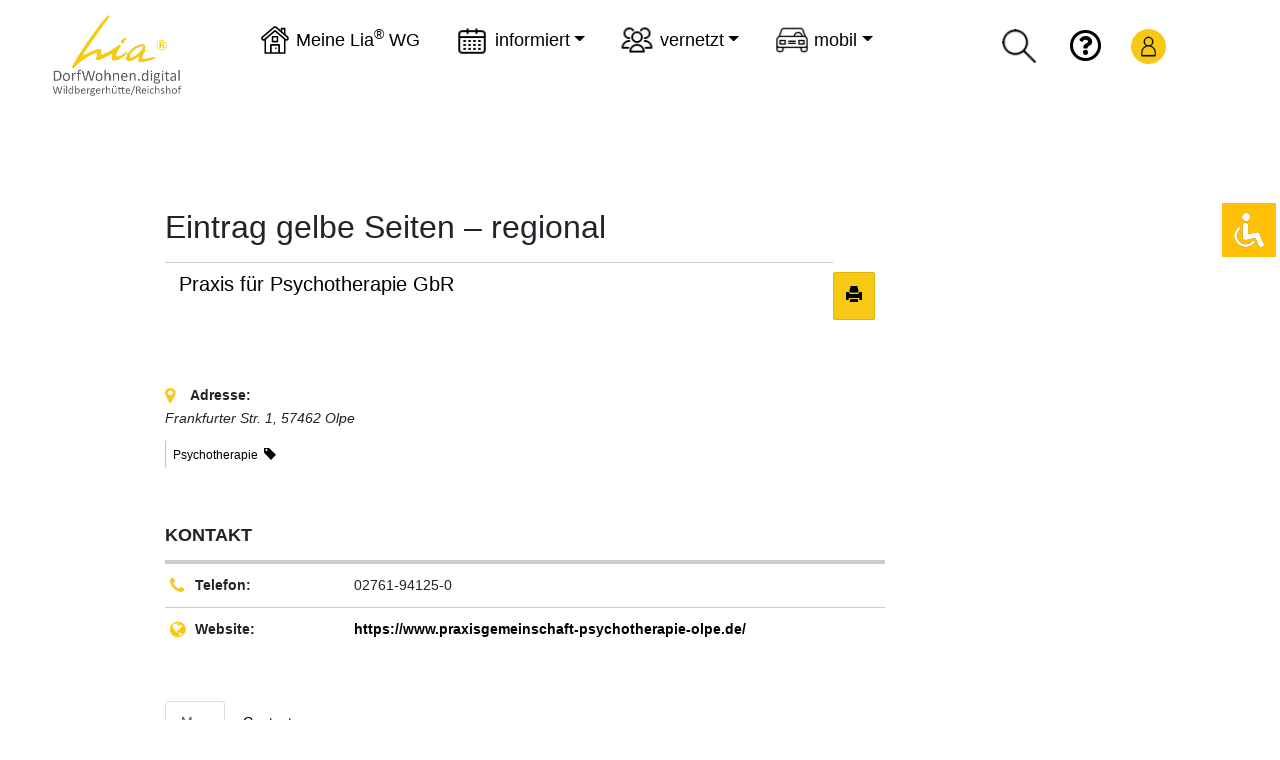

--- FILE ---
content_type: text/css
request_url: https://reichshof.dorfwohnen-digital.de/wp-content/plugins/lia-dialer/resources/lia-dialer.css?ver=0.8.4
body_size: 4935
content:
.liadia-button-link:link,.liadia-button-link:visited,.liadia-button-link:hover,.liadia-button-link:active{text-decoration:none;color:#000}.liadia-signpost-next::after{content:"";margin-left:.3333em;font-family:"Font Awesome 5 Free";font-weight:900}.liadia-signpost-back::before{content:"";margin-right:.3333em;font-family:"Font Awesome 5 Free";font-weight:900}.liadia-fa-plus::before{content:"";margin-right:.5em;font-family:"Font Awesome 5 Free";font-weight:900}.liadia-fa-trash-alt::before{content:"";margin-right:.5em;font-family:"Font Awesome 5 Free";font-weight:900}.liadia-top-nav{margin-bottom:2rem}.liadia-bottom-nav{margin-bottom:2rem}.liadia-alert{margin-bottom:2rem}.liadia-grid-wrapper{margin-bottom:2rem}.liadia-grid{display:-ms-flexbox;display:flex;-ms-flex-wrap:wrap;flex-wrap:wrap;margin:-0.5rem}.liadia-grid-element{-ms-flex:1 1 100%;flex:1 1 100%;padding:.5rem}@media(min-width: 576px){.liadia-grid-element{-ms-flex:1 1 50%;flex:1 1 50%;max-width:50%}}@media(min-width: 768px){.liadia-grid-element{-ms-flex:1 1 33.3333333333%;flex:1 1 33.3333333333%;max-width:33.3333333333%}}.liadia-add-entry-button,.liadia-delete-entry-button{width:100%}.liadia-dialer-button{width:100%;height:100%;border-style:none;text-align:center;-ms-flex-pack:center;justify-content:center;color:#000;background-color:#ccc;transition:background-color .15s ease-in-out}.liadia-dialer-button-body{-ms-flex:0 1 auto;flex:0 1 auto}.liadia-dialer-link:link,.liadia-dialer-link:visited,.liadia-dialer-link:hover,.liadia-dialer-link:active{text-decoration:none}.liadia-dialer-button-gelb{background-color:#ffc107}.liadia-dialer-button-gelb:hover{background-color:#ffd454}.liadia-dialer-link-gelb:link,.liadia-dialer-link-gelb:visited,.liadia-dialer-link-gelb:hover,.liadia-dialer-link-gelb:active{color:#000}.liadia-dialer-button-gruen{background-color:#0c4}.liadia-dialer-button-gruen:hover{background-color:#1aff66}.liadia-dialer-link-gruen:link,.liadia-dialer-link-gruen:visited,.liadia-dialer-link-gruen:hover,.liadia-dialer-link-gruen:active{color:#000}.liadia-dialer-button-tuerkis{background-color:#0cc}.liadia-dialer-button-tuerkis:hover{background-color:#1affff}.liadia-dialer-link-tuerkis:link,.liadia-dialer-link-tuerkis:visited,.liadia-dialer-link-tuerkis:hover,.liadia-dialer-link-tuerkis:active{color:#000}.liadia-dialer-button-blau{background-color:#08c}.liadia-dialer-button-blau:hover{background-color:#1ab3ff}.liadia-dialer-link-blau:link,.liadia-dialer-link-blau:visited,.liadia-dialer-link-blau:hover,.liadia-dialer-link-blau:active{color:#fff}.liadia-dialer-button-violett{background-color:#80c}.liadia-dialer-button-violett:hover{background-color:#b31aff}.liadia-dialer-link-violett:link,.liadia-dialer-link-violett:visited,.liadia-dialer-link-violett:hover,.liadia-dialer-link-violett:active{color:#fff}.liadia-dialer-button-magenta{background-color:#c0c}.liadia-dialer-button-magenta:hover{background-color:#ff1aff}.liadia-dialer-link-magenta:link,.liadia-dialer-link-magenta:visited,.liadia-dialer-link-magenta:hover,.liadia-dialer-link-magenta:active{color:#fff}.liadia-dialer-button-rot{background-color:#c04}.liadia-dialer-button-rot:hover{background-color:#ff1a66}.liadia-dialer-link-rot:link,.liadia-dialer-link-rot:visited,.liadia-dialer-link-rot:hover,.liadia-dialer-link-rot:active{color:#fff}.liadia-dialer-button-orange{background-color:#c40}.liadia-dialer-button-orange:hover{background-color:#ff661a}.liadia-dialer-link-orange:link,.liadia-dialer-link-orange:visited,.liadia-dialer-link-orange:hover,.liadia-dialer-link-orange:active{color:#fff}@media(min-width: 576px){.liadia-entries-list{display:table}}.liadia-entries-list-item:not(:last-child){margin-bottom:1rem}@media(min-width: 576px){.liadia-entries-list-item{display:table-row;margin-bottom:0}}.liadia-entries-list-header{display:none}@media(min-width: 576px){.liadia-entries-list-header{display:table-row}}.liadia-entries-list-field{display:block}@media(min-width: 576px){.liadia-entries-list-field{display:table-cell}.liadia-entries-list-field:not(:last-child){padding-right:1rem}}.liadia-entries-list-header-field{font-weight:bold}.liadia-settings-button{width:100%;height:100%;border-style:none;color:#000;background-color:#ccc;transition:background-color .15s ease-in-out}.liadia-settings-button-body{-ms-flex:0 1 auto;flex:0 1 auto}.liadia-settings-button-gelb{color:#000;background-color:#ffc107}.liadia-settings-button-gruen{color:#000;background-color:#0c4}.liadia-settings-button-tuerkis{color:#000;background-color:#0cc}.liadia-settings-button-blau{color:#fff;background-color:#08c}.liadia-settings-button-violett{color:#fff;background-color:#80c}.liadia-settings-button-magenta{color:#fff;background-color:#c0c}.liadia-settings-button-rot{color:#fff;background-color:#c04}.liadia-settings-button-orange{color:#fff;background-color:#c40}.liadia-settings-group{margin-bottom:.5rem}.liadia-settings-textfield{width:100%}.liadia-settings-error-message{padding:.375rem .75rem;border-radius:.25rem;background-color:#fff}


--- FILE ---
content_type: text/css
request_url: https://reichshof.dorfwohnen-digital.de/wp-content/themes/Netzwerk%20Reichshof/style.css?ver=1.0.0
body_size: 58878
content:
/*
/*
Theme Name: Lia Dorfwohnen digital
Description: Theme für das Modellprojekt Dorfwohnen digital
Author: Merkwert - Agentur für nachhaltige Kommunikation
Author URI: www.merkwert.de
*/
/* =========== Anfang ============= */
*
{
margin: 0;
padding: 0;
}

html 
{
-webkit-box-sizing: border-box;
-moz-box-sizing: border-box;
box-sizing: border-box;
}
*, *:before, *:after {
  -webkit-box-sizing: inherit;
  -moz-box-sizing: inherit;
  box-sizing: inherit;
  }

html, body
{
overflow-x: hidden;    
}

body
{
font-family: 'Open Sans', 'Droid Sans', Arial, sans-serif;
font-size: 1em;    
}
ul
{
list-style-type: none; 
}

a,
a:visited
{
color: #000;   
}

@-webkit-keyframes color_change
{
from { background-color: transparent; }
to { background-color: #ffc107; }
}

@-moz-keyframes color_change 
{
from { background-color: transparent; }
to { background-color: #ffc107; }
}

@-ms-keyframes color_change
{
from { background-color: transparent; }
to { background-color: #ffc107; }
}

@-o-keyframes color_change
{
from { background-color: transparent; }
to { background-color: #ffc107; }
}

@keyframes color_change
{
from { background-color: transparent; }
to { background-color: #ffc107; }
}

a:hover
{
animation: color_change 0.7s forwards;
text-decoration: none;    
color: #000;    
}

/* =========== classes =========== */

.btn-primary
{
background-color: #fff;
color: #000;
border-color: #ffc107;    
margin: 0 0 1.5em 0;    
}

.wcSubmitButton
{
background-color: #fff !important;
color: #000;
border-color: #ffc107;    
margin: 0 0 1.5em 0;    
}

.btn-primary:hover,
.button-secondary:hover
{
background-color: #ffc107;   
border-color: #fff;   
color: #000;    
}

.button-secondary
{
background-color: #fff;
color: #000;
border:1px solid #ffc107; 
padding: 0.25em;
}


.btn-warning
{
background-color: #ffc107;       
}

.bg-lia-light
{
background-color: #fdf4d0;    
}

.bg-light-grey
{
background-color: #f8f9fa;  
padding: 1em;    
}
h1, h2, h3, h3,p
{
  word-wrap: break-word;
  overflow-wrap: break-word;

-webkit-hyphens: auto;
   -moz-hyphens: auto;
        hyphens: auto;   
}

p.no-hyphens
{
hyphens: none;    
}

a[href$=".pdf"]
{
  padding-left: 32px;
  position: relative;
}

a[href$=".pdf"]:before 
{
 position: absolute;
 font-family: 'FontAwesome';
 top: -2px;
 left: 10px;
 content: "\f1c1";
}

a[href^="tel:"] 
{
padding-left: 32px;
position: relative;    
}

a[href^="tel:"]:before
{
 position: absolute;
 font-family: 'FontAwesome';
 top: -2px;
 left: 10px;
 content: "\f2a0";    
}

.call-to-action
{
background: #f8f9fa;
padding: 1em;
margin: 1em 0;
border-left: 4px solid #f7c916;    
}

a.underline-yellow
{
box-shadow: #ffc107 0 -.125em 0 inset;
transition: box-shadow .25s ease,-webkit-box-shadow .25s ease;      
}

a.underline-yellow:hover
{
color: #fff;    
}

body.logged-in .hide-logged-in
{
display: none;
visibility:hidden;
}

.hide-logged-out
{
display: none;
visibility:hidden;
}

body.logged-in .hide-logged-out
{
display: block;
visibility: visible;
}

/* =========== responsiver Video-Container ============= */

.video-container {
    position: relative;
    padding-bottom: 56.25%;
    padding-top: 30px; 
    height: 0;
    overflow: hidden;

}
 
.video-container iframe,
.video-container object,
.video-container embed {
    position: absolute;
    top: 0;
    left: 0;
    width: 100%;
    height: 100%;
    box-shadow: 0 .5rem 1rem rgba(0,0,0,.15);
}

/* =========== Hintergrund Themenbereiche ============= */
body.page,
body.single-event,
body.single-usp_post,
body.error404,
body.media,
body.search-results,
body.tax-w2dc-category,
body.single-w2dc_listing
{
background-position: 1.5em 8em, 0.5em 8em;
background-repeat: no-repeat;
background-size: 2.5em 4em, 6em 4em; 
}

body.page-id-147
{
background-image:url(images/Icon_Car_Web.svg), radial-gradient(circle, #ffc107, #fdcf4f, #fcdd7c, #fce9a6, #fdf4d0); 
}

body.page-id-144
{
background-image:url(images/Icon_mitfahren@3x.svg), radial-gradient(circle, #ffc107, #fdcf4f, #fcdd7c, #fce9a6, #fdf4d0); 
}

body.page-id-238
{
background-image:url(images/Icon_Bürgerbus.svg), radial-gradient(circle, #ffc107, #fdcf4f, #fcdd7c, #fce9a6, #fdf4d0); 
}

body.page-id-217,
body.w2dc-directory-1
{
background-image:url(images/Icon_gelbe Seiten.svg), radial-gradient(circle, #ffc107, #fdcf4f, #fcdd7c, #fce9a6, #fdf4d0); 
}

body.page-id-80
{
background-image: url(images/Icon_Wohngemeinschaft@3x.svg), radial-gradient(circle, #ffc107, #fdcf4f, #fcdd7c, #fce9a6, #fdf4d0); 
}

body.page-id-949
{
background-image: url(images/Icon_Wohnen.svg), radial-gradient(circle, #ffc107, #fdcf4f, #fcdd7c, #fce9a6, #fdf4d0); 
}

body.page-id-60,
body.single-event,
body.page-id-86
{
background-image: url(images/Icon_Calender_Web.svg), radial-gradient(circle, #ffc107, #fdcf4f, #fcdd7c, #fce9a6, #fdf4d0); 
}

body.category-lia-informiert
{
background-image: url(images/lia_logo_ohne.png); 
background-position: 1em 8em;
background-repeat: no-repeat;
background-size: 15% auto;
}

body.page-id-459,
body.single-usp_post
{
background-image: url(images/Icon_Pinwand.svg), radial-gradient(circle, #ffc107, #fdcf4f, #fcdd7c, #fce9a6, #fdf4d0); 
}

body.parent-pageid-23,
body.buddypress,
body.media,
body.page-id-3097
{
background-image: url(images/Icon_Group_Web.svg), radial-gradient(circle, #ffc107, #fdcf4f, #fcdd7c, #fce9a6, #fdf4d0); 
}

body.page-id-23,
body.listings
{
background-image: url(images/Icon_Dorftplatz.svg), radial-gradient(circle, #ffc107, #fdcf4f, #fcdd7c, #fce9a6, #fdf4d0);     
}

body.w2dc-directory-2
{
background-image: url(images/Icon_Versorgt&Wohnen.svg), radial-gradient(circle, #ffc107, #fdcf4f, #fcdd7c, #fce9a6, #fdf4d0); 
}

body.page-id-80
{
background-image: url(images/Icon_Wohnen.svg), radial-gradient(circle, #ffc107, #fdcf4f, #fcdd7c, #fce9a6, #fdf4d0);     
}

body.page-id-946
{
background-image: url(images/Icon_Apple_Heart_Web.svg), radial-gradient(circle, #ffc107, #fdcf4f, #fcdd7c, #fce9a6, #fdf4d0);     
}


body.search-results
{
background-image: url(images/Icon_Finder.svg), radial-gradient(circle, #ffc107, #fdcf4f, #fcdd7c, #fce9a6, #fdf4d0);     
}

body.single-event main,
body.single-usp_post main
body.page-id-147 main,
body.page-id-144 main,
body.page-id-238 main,
body.w2dc-directory-1 main,
body.page-id-80 main,
body.page-id-60 main,
body.page-id-217 main,
body.category-lia-informiert main,
body.page-id-459 main,
body.parent-pageid-107 main,
body.parent-pageid-23 main,
body.buddypress main,
body.page-id-23 main,
body.page-id-113 main,
body.page-id-80 main,
body.page-id-946 main,
body.page-id-52 #wrapper 
{
 margin-top: 13em;   
}
/* =========== WordPress Bilder ============= */


.alignnone 
{
margin: 0.3125em 0;
}

.aligncenter,
div.aligncenter {
    display: block;
    margin: 0.3125em auto 0.3125em auto;
}

.alignright 
{
margin: 0.3125em 1.25em 1.25em 1.25em;
}

.alignleft 
{
margin: 0.3125em 1.25em 1.25em 1.25em;
}

a img.alignright {
    float: right;
    margin: 0.3125em 0 1.25em 1.25em;
}

a img.alignnone {
    margin: 0.3125em 1.25em 1.25em 0;
}

a img.alignleft {
    float: left;
    margin: 0.3125em 1.25em 1.25em 0;
}

a img.aligncenter
{
display: block;
margin-left: auto;
margin-right: auto
}

/* =========== wrapper ============= */
#wrapper
{
max-width: 980px;
margin: 0 auto;
text-align: left;
background: #fff;
}

html.pum-open.pum-open-overlay,
html.pum-open.pum-open-overlay.pum-open-fixed .pum-overlay {
    overflow: hidden;
    position: fixed;
    width: 100%;
}

html.pum-open.pum-open-overlay.pum-open-scrollable .pum-overlay.pum-active
{
overflow-y: scroll;
-webkit-overflow-scrolling: touch;
}


/* =========== header ============= */				
header
{
padding: 3em 0 0 0;   
height: 6em;
}

.logo
{
width: 6em;
height: auto;
position: relative;
left: -2em;
top: -0.25em;    
}

body.logged-in .logo
{
top: -1.5em;    
}

.logo:hover
{
transform: translateY(-5px);
transition: .3s all;    
}

a.navbar-brand:hover
{
animation: none;    

}

#function-header
{
margin-top: -4em;
}

body.panel-pc #navbarToggleMembers,
body.panel-pc #menu-mitglieder,
body.panel-pc .no-display-panel
{
display: none;
visibility: hidden;
}
.header-login-icon
{
width: 2em;
height: auto;
}

.header-lens-icon
{
width: 1.25em;
height: auto;   
margin: 0 0.125em 0 0;    
}

header .fa-question-circle
{
font-size: 1.5em;    
}

header .navbar
{
margin: 0 -20px;    
height: auto;
max-height: 80px;
}

.navbar .navbar-toggler-icon
{
background-image: url(images/Burger_mobile.svg)!important;
position: relative;
top: 0;
}

body.logged-in .navbar .navbar-toggler-icon
{
top: -1.5em;
}



.navbar-toggler>.close 
{
display:inline;
position: relative;
top: 0;  
}


.fa-phone-volume
{
font-size: 1.5em;
color: #ffc107;  
padding: 0.125em;    
}

.fa-phone-volume:hover
{
color: #fff;    
}

body.logged-in .navbar-toggler>.close 
{
top: -1.5em;    
}

.navbar-toggler>.close>img
{
width: 1em;
height: auto;
}

.navbar-toggler[aria-expanded="false"]>.close,
.navbar-toggler[aria-expanded="true"]>.navbar-toggler-icon
{
display:none;
}

#menu-hauptmenue
{
background: #fff;    
margin-top: 0;  
}

body.logged-in #menu-hauptmenue
{
margin-top: -1.75em;  
}

#menu-hauptmenue li
{
margin: 0.5em 0;    
padding-left: 34px; 
max-height: 40px;    
}

#menu-hauptmenue li a
{
font-size: 1.125em;    
border-radius: .25rem;  
width: 70%;    
padding: 0.25em;      
}

#menu-hauptmenue li.current-menu-item a,
#menu-hauptmenue li.current-menu-ancestor a
{
border-top: 2px solid #ffc107; 
border-bottom: 2px solid #ffc107;    
}

#menu-hauptmenue li.active .dropdown-menu li a.dropdown-item
{
border-top: none;    
border-bottom: none;    
}

.dropdown-menu
{
padding: 0.25em;    
width: auto;   
}

.dropdown-menu li a.dropdown-item
{
width: 100% !important;    
}

.dropdown-menu li
{
padding-left: 0 !important;    
}

.dropdown-menu li.current-menu-item a.dropdown-item
{
border-left: 4px solid #ffc107;   
border-right: 4px solid #ffc107; 
}

#navbarToggleMembers,
#menu-mitglieder
{
background: #fff;    
padding-left: 2em;    
}

li.menu-wg
{
background-image: url(images/Icon_Wohnen.svg);
background-size: 30px 30px;
background-position: center left;    
background-repeat: no-repeat;
}

li.menu-informiert
{
background-image: url(images/Icon_Calender_Web.svg);
background-size: 26px 26px;
background-position: center left;  
background-repeat: no-repeat;     
}

li.menu-vernetzt
{
background-image: url(images/Icon_Group_Web.svg);
background-size: 26px 26px;
background-position: center left;  
background-repeat: no-repeat;    
}

li.menu-mobil
{
background-image: url(images/Icon_Car_Web.svg);
background-size: 26px 26px;
background-position: center left;  
background-repeat: no-repeat;        
}


li.menu-hilfe
{
font-size: 1.25em; 
}

li.menu-hilfe .nav-link
{
color: #fff;  
 
padding: 0 .25em 0.5em 0;
border-radius: 50%;
background-color: #ffc107;

}

#menu-mitglieder li
{
margin: 0.5em 0;    
}

#menu-mitglieder li a
{
padding: 0.25em;   
border-radius: .25rem;      
}

#current-user
{
display: none;
visibility: hidden;
}
.logged-in #current-user
{
display: block;
visibility: visible;
position: relative;
top: -2.5em;  
left: calc(100% - 20em);       
text-align: right;  
width: 20em; 
padding: 0.125em 0.25em;    
font-size: 0.8em;  
overflow: hidden;    
}

.logged-in #current-user a:link::before
{
content: "\f2f6";
font-family: "FontAwesome";    
display: inline-block;
margin: 0 0.5em 0 0;
}

#navbarToggleExternalContent
{
background: #fff;    
}

/* =========== Startseite ============= */

.info-home:before
{
content: "\f05a";  
font-family: FontAwesome; 
color: #ffc107;  
display: inline-block;
padding: 0 0.25em 0 0;    
}

.deep-link-front
{
min-height: 4.5em; 
display: flex;
align-items: center;         
}

.deep-link_stream:before
{
content: url(images/Icon_News@1.svg);
display: inline-block;
padding: 0 1em 0 0;
display: flex;
align-items: center;  
}

.deep-link_mitglieder:before
{
content: url(images/Icon_Wohngemeinschaft@3x.svg);
display: inline-block;
padding: 0 1em 0 0;
display: flex;
  align-items: center;      
}

.deep-link_dorfplatz:before
{
 content: url(images/Icon_Dorftplatz.svg);
display: inline-block;
padding: 0 1em 0 0;
display: flex;
  align-items: center;      
}

.deep-link_gruppen:before
{
 content: url(images/Icon_Group_Web.svg);
display: inline-block;
padding: 0 1em 0 0;
display: flex;
align-items: center;        
}

.image-lia-wg-front
{
max-width: 8em;
height: auto;    
margin: 0 auto;
display: block;    
}

.wppsac-post-slider button.slick-prev,
.wppsac-post-slider button.slick-next
{
background-color: rgba(255,193,7,0.7) !important;    
}
.wppsac-post-slider button.slick-prev:hover,
.wppsac-post-slider button.slick-next:hover,
.wppsac-post-slider button.slick-prev:focus,
.wppsac-post-slider button.slick-next:focus,
.wppsac-post-slider button.slick-prev:active,
.wppsac-post-slider button.slick-next:active
{
background-color: rgba(255,193,7,1) !important;    
}

.card
{
border: 2px solid #ffc107;   
min-height: 19em;    
}

.card:hover
{
background: #ffc107;  
animation: color_change 0.7s;
}

.img-card-front
{
height: 9em;
width: 100%;
}


body.home .wpcolumns
{
padding: 0 2.75em 0.125em 2.75em;    
}

.full-screen-area
{
margin: 0 -3000px;
padding: 1em 3000px;
}

.half-screen-left
{
margin: 0 0 0 -3000px;
padding: 1em 1em 1em 3000px;   
min-height: 18em;    
}

.half-screen-right
{
margin: 0 -3000px 0 0;
padding: 1em  3000px 1em 1em;    
min-height: 18em;        
}

.weather-atlas-wrapper
{
text-shadow: none;    
margin: 1.25em 0;    
}

.weather-atlas-footer > a
{
display: none;
visibility: hidden;
}

.css-events-list table.events-table
{
border-spacing: 1em;  
width: 100%;    
}
.events-table tr
{
background-color: #f8f9fa;  
}

.css-events-list table.events-table td.date_time
{
width: 20%;
padding: 1em 0 1em 1em;
border-right: 1px solid #ffc107;    
}

.css-events-list table.events-table td.event_title
{
padding: 1em;   
}

.wp-core-ui .button-primary
{
background-color: #000;    
}
#wp-submit:hover,
#wp-submit:focus,
#wp-submit:active
{
color: #212529;
background-color: #dfb308;
border-color: #d3a907;    
}
/* =========== PopUps ============= */

.popmake-content a:link
{
box-shadow: #dfb308 0 -.125em 0 inset !important;
transition: box-shadow .25s ease,-webkit-box-shadow .25s ease;    
}

/* =========== inhalte ============= */
main
{
width: 100%;
margin-top: 8em;
}

main.page
{
padding: 0 15px;    
}

main a:link,
main a:visited,
{
box-shadow: #dfb308 0 -.125em 0 inset;
transition: box-shadow .25s ease,-webkit-box-shadow .25s ease;    
}

main a:hover
{
color: #fff;    
}

body.buddypress main a:link,
body.buddypress main a:visited,
main a.btn,
.btn a:link,
.btn a:visited,
p.lead a:link,
p.lead a:visited,
.usp-pro-display-posts-title a:link,
.usp-pro-display-posts-title a:visited,
body.home a:link,
body.home a:visited
{
text-decoration: none;   
box-shadow: none;
   
}

p.lead a:link,
p.lead a:visited,
.subsubsub a:link,
.trash .row-title
{
 color: #000 !important;    

}

main ul li
{
list-style-type: disc;
list-style-position: inside;
}

body.page-id-946 .uagb-timeline-wrapper:before,
body.page-id-946 .uagb-timeline-wrapper:after,
body.page-id-949 .uagb-timeline-wrapper:before,
body.page-id-949 .uagb-timeline-wrapper:after
{
content: "\f005";  
font-family: FontAwesome; 
color: #ffc107;
font-size: 3.5em;
}

.uagb-timeline-wrapper:after
{
position: relative;
left: calc(100% - 1em);
}

#printcomment
{
margin: 1em 0;    
}
a.druck
{
background-color: #fff;
color: #000;
border:1px solid #ffc107;    
box-shadow: none;
border-radius: 0.25rem;    
padding:0.5em 0.25em;   
}

a.druck:before
{
font-family: FontAwesome;
content: "\f02f";
display: inline-block;
font-size: 1.125em;
padding: 0 .5em 0 0;
}

a.druck:hover
{
background-color: #ffc107;
border-color: #fff;
color: #000;
}
/* =========== eingebundene Videos ============= */
.wp-block-media-text
{
border-bottom: 2px solid #ffc952;
margin: 1em 0;    
background-color: #f8f9fa;    
padding: 1em 0 1em 1em;    
}


/* =========== Dorfplatz ============= */	
input[class=button],
input[type=submit]
{
border: none;
font-size: 1em;
font-weight: 600;
line-height: 19px;
padding: 15px 35px;
letter-spacing: .05em;
text-transform: none;
background-color: #ffc952;
color: #fff;
} 

input[class=button]:hover,
input[type=submit]:hover
{
color: #212529;
background-color: #dfb308;
border-color: #d3a907;    
}

.awpcp-search-ads-form
{
background-image: url( http://reichshof.dorfwohnen-digital.de/wp-content/plugins/youzer/includes/public/assets/images/geopattern.png ); 
padding: 1em;    
}

.awpcp-social-button
{
display: none;
visibility: hidden;
}

.widget_awpcp-latest-ads
{
 margin: 4em 0;   
}

.awpcp-listings-widget-items-list
{
display: flex;
flex-wrap: wrap;

padding: 5em;    
}

li.awpcp-listings-widget-item
{
width: 100%;
padding: 1em;
border: 1px solid #eaeaea;    
box-shadow: 0 0 6px #d2d2d2;    
background-color: #f8f9fa;  
}

.awpcp-classifieds-search-bar--submit-button input[type="submit"]
{
background-color: #fff;
border: 1px solid #ffc107;   
color: #000;
line-height: 0;
border-radius: 0.25rem;
transition: color 0.15s ease-in-out, background-color 0.15s ease-in-out, border-color 0.15s ease-in-out, box-shadow 0.15s ease-in-out;
font-weight: 400;
}

.awpcp-classifieds-search-bar--submit-button input[type="submit"]:hover,
.awpcp-classifieds-search-bar--submit-button input[type="submit"]:active,
.awpcp-classifieds-search-bar--submit-button input[type="submit"]:focus
{
 background-color: #ffc107;
border: 1px solid #fff;    
}

.awpcp-form-field input[type="submit"],
.awpcp-classifieds-menu--menu-item-link
{
background-color: #fff;
border: 1px solid #ffc107;   
color: #000;
padding: 0.125em 0.5em;
border-radius: 0.25rem;
transition: color 0.15s ease-in-out, background-color 0.15s ease-in-out, border-color 0.15s ease-in-out, box-shadow 0.15s ease-in-out;
font-weight: 400;
}

.awpcp-form-field input[type="submit"]
{
padding: 0.5em;    
}

.awpcp-form-field input[type="submit"]:hover,
.awpcp-form-field input[type="submit"]:focus,
.awpcp-form-field input[type="submit"]:active
{
 background-color: #ffc107;
border: 1px solid #fff;    
}

.awpcp-classifieds-search-bar
{
padding: 1em 0 0 0;    
}

input[id="awpcp-search-query-field"],
input[id="awpcp-search-query-field"]
{
line-height: 1.5em;    
}

.awpcp-listing-excerpt
{
border-bottom: 2px solid #ffc107;   
background: #f8f9fa !important;  
}

.uiwelcome
{
background: #fdf4d0;
padding: 1em;
 
border-left: 2px solid #ffc107;    
}

.awpcp-classifieds-search-bar,
.awpcp-category-dropdown-container,
.awpcp-search-ads-form
{
background: #f8f9fa;  
padding: 1em;  
     
}
.awpcp-classifieds-search-bar--query-field:before
{
content: 'Gib einen Suchbegriff ein';
padding: 0 0 0.5em 0;
display: inline-block;    
}

.awpcp-category-dropdown-container
{
display: block !important;    
width: 100%;    
}
.awpcp-category-dropdown-label
{
display: none; 
visibility: hidden;
}

.awpcp-category-dropdown-container:before
{
content:'Wähle eine Kategorie aus';
padding: 0 0 0.5em 0;
display: inline-block;
}

.awpcp-classifieds-search-bar--query-field
{
float: none !important;   
margin: 0 0 1em 0 !important;    
}

.awpcp-classifieds-search-bar--submit-button,
.awpcp-classifieds-menu--menu-item-link
{
width: 15em !important;   
}

.awpcp-classifieds-menu--menu-item-link
{
margin-left: 1em !important;    
}

body.anbieterin-kontaktieren .awpcp-classifieds-search-bar,
body.anbieterin-kontaktieren .awpcp-classifieds-menu
{
display: none;
visibility: hidden;
}

.awpcp-subtitle ~ a:link
{
background: #ffc107; 
padding: 0.5em;
margin: 0.5em 0;
display: inline-block;
line-height: 1.5;
border-radius: 0.25rem;    
}

.awpcp-subtitle ~ a:link:before
{
 font-family: "FontAwesome";
content: "\f061";
display: inline-block;
margin: 0 0.25em 0 0;
}
/* =========== Veranstaltungen ============= */	
#event-form .wrap
{
 font-family: 'Open Sans',sans-serif;   
}

.date-time
{
border-right: 2px solid #ffc107;    
}

.fa-chevron-down,
.fa-chevron-up
{
color:  #ffc107;
font-size: 1.25em;
}

.toggler-events[aria-expanded="false"]>.close-toggle,
.toggler-events[aria-expanded="true"]>.open-toggle
{
display:none;
}

.single-event article header,
.osm-location-data-region,
.osm-location-data-state,
#osm-search-tip,
.osm-location-data-country
{
display: none; 
visibility: hidden;
}

.em-osm-map
{
max-width: 100%;    
}

ul.em-events-list
{
padding: 0 0 0 1em;    
}
.em-events-list li
{
margin: 0 0 1em 0;    
}

.em-pagination
{
margin: 2em 0;
display: inline-block;
}
.em-pagination .page-numbers
{
margin: 0 0.25em;    
border: 1px solid #ffc107;    
padding: 0.125em 0.5em;    
border-radius: 0.25rem;    
text-decoration: none;
}

.em-pagination .current
{
color: #fff;   
background: #ffc107;    
}

form[id="event-form"]
{
color: #000;    
}

form[id="event-form"] input[type="text"],
.em-search-advanced input[type="text"]
{
border-bottom: 1px solid #a7a6a6;
border-top: none;
border-left: none;
border-right: none;
transition: all 0.3s cubic-bezier(0.64, 0.09, 0.08, 1);
background: linear-gradient(to bottom, rgba(255, 255, 255, 0) 96%, #ffc107 4%);    
background-position: -800px 0;
background-size: 800px 100%;
background-repeat: no-repeat;
}

form[id="event-form"] input[type="text"]:focus,
orm[id="event-form"] input[type="text"]:active
{
background-position: 0 0; 
border-bottom: none;    
}

#em-osm-admin-map-container
{
padding: 0 0 0 1em;   
}

.time-picker ul li
{
padding: 0.75em 0;    
}

form[id="event-form"] select,
.em-search-advanced select
{
border: 1px solid #ffc107;
width: 100%;
padding: 0.125em 1em;
border-radius: 0.25rem;
width: auto;
cursor: pointer;  
margin: 1em 0;    
}

form[id="event-form"] input[type="checkbox"],
.em-search-advanced input[type="checkbox"]
{
border-radius: 0.25rem;    
}

body.single-location main ul li
{
margin: 0 0 0.5em 0;
padding: 0.125em 0 0.125em 0.25em;   
border-left: 2px solid #ffc107;  
}

body.single-location main ul li:nth-child(odd)
{
background: #f8f9fa; 
}

.events-table
{
width: 100%;    
}

body.page-id-86 .events-table td:nth-child(2)
{
letter-spacing: 0.5em;    
}

.events-table td:nth-child(2) > a:link
{
border-bottom: none;    
}

.subsubsub
{
margin: 0 0 1em 0;    
}
.css-events-admin input[type="submit"]
{
background-color: #fff;
border: 1px solid #ffc107;   
color: #000;
line-height: 0;
border-radius: 0.25rem;
transition: color 0.15s ease-in-out, background-color 0.15s ease-in-out, border-color 0.15s ease-in-out, box-shadow 0.15s ease-in-out;
}    

#em-wrapper .em-events-admin-list .em-button, #em-wrapper .em-events-admin-list .em-button
{
 background-color: #fff;
border: 1px solid #ffc107;   
color: #000;
border-radius: 0.25rem;
transition: color 0.15s ease-in-out, background-color 0.15s ease-in-out, border-color 0.15s ease-in-out, box-shadow 0.15s ease-in-out;   
}

.css-events-admin input[id="post-search-input"]
{
line-height: 1.5em;
padding: 0.25em;    
}

.css-events-admin input[type="submit"]:hover
{
background-color: #ffc107;
border: 1px solid #fff;      
}

.em-timezone
{
display: none;
visibility: hidden;
}

.location-template-default ul li
{
list-style: none;
padding: 0.5em !important;    
}

.single-event article > h2
{
display: none;
visibility: hidden;
}

/* =========== Pinwand ============= */
.usp-form-2895
{
background-color: #fdf4d0;    
padding: 1em;
border-radius: 2px;    
}

.usp-form-2895 input[id="usp-title"],
.usp-form-2895 input[id="usp-name"],
.usp-form-2895 input[id="usp-email"],
.usp-form-2895 input[id="usp-custom-3"],
.usp-form-2895 input[id="usp-captcha"],
.usp-form-2895 textarea[id="usp-content"]
{
display: block;
width: 100%;
margin: 0 0 .5em;
border: 1px solid transparent;
padding: .25em 1em;
transition: color .15s ease-in-out,background-color .15s ease-in-out,border-color .15s ease-in-out,box-shadow .15s ease-in-out;
background: #fff;    
}

#user-submitted-posts input[id="user-submitted-captcha"]:focus,
#user-submitted-posts input[id="user-submitted-title"]:focus,
#user-submitted-posts textarea[id="user-submitted-content"]:focus
{
 border-bottom: 2px solid #ffc107;
}

#user-submitted-posts input[id="user-submitted-post"]
{
background-color: #ffc107;
color: #000;
text-align: center;
vertical-align: middle;
cursor: pointer;
user-select: none;
border: 1px solid transparent;  
padding: 0.375rem 0.75rem;
font-size: 1rem;
line-height: 1.5;
border-radius: 0.25rem;
transition: color 0.15s ease-in-out, background-color 0.15s ease-in-out, border-color 0.15s ease-in-out, box-shadow 0.15s ease-in-out;   
}

#user-submitted-posts input[id="user-submitted-post"]:hover,
#user-submitted-posts input[id="user-submitted-post"]:focus,
#user-submitted-posts input[id="user-submitted-post"]:active
{
color: #212529;
background-color: #dfb308;
border-color: #d3a907;    
}

.usp-pro-display-posts-wrap
{
background: #f8f9fa;    
box-shadow: 0 .125rem .25rem rgba(0,0,0,.075);
padding: 0.5em;    
border-radius: .25rem;
margin: 0 0 1.5em 0; 
}

.usp-pro-display-posts-title a:link
{
border-bottom: none;    
font-size: 1.25em;
margin: 0 0 0.5em 0;    
margin: 0 0 0.5em 0;    
}

.usp-pro-display-posts-title::before
{ 
font-family: "FontAwesome";
content: "\f08d";
color: #ffc107;
padding: 0 0.5em 0 0;
font-size: 1.25em;    
text-shadow:1px 1px rgba(0,0,0,.4);
-webkit-transform: rotate(-30deg);
  -moz-transform: rotate(-30deg);
  -o-transform: rotate(-30deg);
  -ms-transform: rotate(-30deg);
  transform: rotate(-30deg);
display: inline-block;
}

.usp-fieldset .parsley-required
{
display: none; 
visibility: hidden;
}
.usp-fieldset input
{
padding: 0.25em;    
}

.usp-fieldset .parsley-errors-list:before
{
content: 'Bitte ausfüllen'    
}

.pinnwand_meta
{
background: #f8f9fa;
border-left: 2px solid #ffc107;
padding: 0.25em;    
}

main.pinnwand-archiv #printcomment
{
display: none;
visibility: hidden;
}

main.pinnwand-archiv h2:before
{
font-family: "FontAwesome";
content: "\f08d";
color: #ffc107;
padding: 0 0.5em 0 0;
font-size: 0.875em;    
text-shadow:1px 1px rgba(0,0,0,.4);
-webkit-transform: rotate(-30deg);
  -moz-transform: rotate(-30deg);
  -o-transform: rotate(-30deg);
  -ms-transform: rotate(-30deg);
  transform: rotate(-30deg);
display: inline-block;    
}
/* =========== lia informiert ============= */
.date
{
background: #f8f9fa;
padding: 0.125em 0.25em;    
margin: 0 0 1em 0;
display: inline-block;
}

#krankenkasse-direkt
{
margin: 2em 0 0 0;    
}

.size-single-thumb
{
margin: 1em 0;  
border: 1px solid #f8f9fa;
}

.img-description
{
font-size: 0.8em;
background: #f8f9fa;
border-left: 2px solid #ffc107;
padding: 0.125em 0.5em;    
}
/* =========== 404 ============= */
.fehler
{
margin: 2em 0;  
display: block;
width: 100%;
height: auto;
}

/* =========== glossar ============= */	
.glossary-terms-list
{
display: flex;
flex-wrap: wrap;
margin: 2em 0;  
background: #f8f9fa;  
padding: 1em; 
border-radius: .25rem;    
box-shadow: 0 .125rem .25rem rgba(0,0,0,.075);    
}

.glossary-terms-list dt
{
width: 50%;    
height: 4em;    
}

.glossary-terms-list dt a:link
{
text-decoration: none;
background: #ffc107;
box-shadow: 0 .125rem .25rem rgba(0,0,0,.075);
padding: .5em 0.75em;
border-radius: .25rem;
margin: 0 0 1.5em;  
font-weight: 400;    
}

.single-glossary article header
{
background: #fff;
min-height: 1em;
height: auto;
padding: 0.5em;
margin: 1em 0;    
}

.single-glossary main button:not(:disabled)
{
border: 1px solid #ffc107;  
margin: 0 0 0 1em;    
}

.single-glossary article header.sticky
{
box-shadow: none !important;    
}

.single-glossary article header a:link
{
text-decoration: none;
 pointer-events: none;
font-size: 1.5em;    
}

.single-glossary article header a:link:before,
.glossary-terms-list article dt a:link:before
{
font-family: "FontAwesome";
content: "\f05a";
display: inline-block;
margin: 0 0.5em 0 0;
}

.single-glossary article
{
background: #f8f9fa;
box-shadow: 0 .125rem .25rem rgba(0,0,0,.075);
padding: .5em 0.75em;
border-radius: .25rem; 
}

/* =========== Gelbe Seiten ============= */
header.w2dc-listing-header
{
box-shadow: none !important;    
margin: 0 -1.25em; 
padding: 0 1em;    
background: rgba(255,255,255,0.6);
border-top: 1px solid #ccc; 
color: #000; 

}

.w2dc-row
{
height: 80px !important;    
}

.w2dc-listing-header a:link
{
border-bottom: none;    
}

.w2dc-search-form:before
{
background-color: #fec006;    
}
.w2dc-listing-logo > w2dc-listing-header
{
background: none;     
}

.w2dc-btn-primary
{
border-radius: 2px !important;
}

.w2dc-listings-block .w2dc-listing
{
border-radius: 2px;
padding: 0 1em;   
border-top: none;
background: #f8f9fa;    
}

.w2dc-content .w2dc-category-label, .w2dc-content .w2dc-tag-label
{
color: #000 !important;   
background-color: #fff; 
border: none;
border-left: 1px solid #ffc107;
font-weight: 400;    
}

.w2dc-content .w2dc-tag-label .w2dc-glyphicon-tag::before
{
font-family: FontAwesome;
content: "\f292";    
}

div.w2dc-content a:hover,
div.w2dc-content .w2dc-pagination > li > a:hover,
div.w2dc-content.w2dc-terms-menu .w2dc-categories-root a:hover,
div.w2dc-content.w2dc-terms-menu .w2dc-locations-root a:hover
{
color: #fff !important;    
}

.w2dc-fields-group .w2dc-field-caption
{
width: 180px;    
}

th.w2dc-td-listing-level,
th.w2dc-td-listing-expiration-date,
td.w2dc-td-listing-level,
td.w2dc-td-listing-expiration-date,
.w2dc-submit-section-inside .w2dc-edit-listing-info-label:nth-of-type(1),
.w2dc-submit-section-inside .w2dc-edit-listing-info-label:nth-of-type(3),
.w2dc-submit-section-inside .w2dc-edit-listing-info-label:nth-of-type(4),
a.w2dc-select-map-icon,
.w2dc-logout-link,
#mceu_29-body #mceu_13
{
display: none;
visibility: hidden;
}

.w2dc-label
{
font-weight: 400;    
}

.w2dc-directory-frontpanel .w2dc-submit-listing-link:nth-last-of-type(2)
{
display: none;
visibility: hidden;
}

.w2dc-create-listing-wrapper:before
{
content:'Trage hier Dein Angebot in die gelben Seiten - regional ein, um gefunden zu werden! Du kannst Deinen Eintrag später jederzeit über Dein Profil ändern. Denke unbedingt daran, die Datenschutzerklärung zu akzeptieren!'; 
display: block;
margin: 1em 0;
padding: 1em;
border: 1px solid #ffc107;
}

#w2dc-categorychecklist #w2dc-category-260
{
display: none;
visibility: hidden;    
}

#w2dc-categorychecklist:before
{
content:'Achtung: Bitte klicke auf das Pluszeichen, um die Unterkategorien zu sehen. Wähle sowohl die passende Oberkategorie als auch die passende(n) Unterkategorie(n) aus, damit Dein Eintrag richtig zugeordnet wird.'    
}

.w2dc-search-form:before
{
content:'Eintrag suchen';
display:block;
padding: 0.25em 0.25em 0.25em 1em;
font-size: 1.25em;
font-weight: 600;
}

.w2dc-directory-frontpanel:after
{
content:'für Anbieter*innen';    
}

.single-w2dc_listing .w2dc-directory-frontpanel:after
{
content:'';    
}

.edit-button:before
{
font-family: FontAwesome;
content: "\f044";
display: inline-block;    
}

body.w2dc-category-page .w2dc-directory-frontpanel,
body.tax-w2dc-category .w2dc-search-form,
body.tax-w2dc-category .w2dc-directory-frontpanel
{
display: none;
visibility: hidden;
}

.w2dc-submit-section-adv:before
{
content: 'Bitte unbedingt anhaken'; 
display: block;
margin: 0.125em 0;    
}

.w2dc-submit-section-adv
{
border: 1px solid red;
border-radius: 2px;
padding: 1em;    
}

.w2dc-slider img
{object-fit: contain; }
figure.w2dc-listing-logo
{
width: 100%;
max-height: 120px !important;
object-fit: contain;   
display: none;    
}

.w2dc-listing-logo-wrap
{
max-width: 120px ;    
}
#w2dc-controller-3d03af5036a56a3661906a6d38ea408a article.w2dc-listing .w2dc-listing-logo-img-wrap
{
height: 120px;    
}


/* =========== Verzeichnis-1 ============= */
.w2dc-directory-1 #w2dc-category-190,
.w2dc-directory-1 #w2dc-category-197,
.w2dc-directory-1 #w2dc-category-193,
.w2dc-directory-2 .w2dc-directory-frontpanel
{
display: none;
visibility: hidden;
}

/* =========== mitfahren ============= */
#bmfcontent
{
margin: 3em 0 0 0;
}

#bmfsearch
{
text-align: left !important;
}
#bmfsearch ~ h1
{
margin: 2em 0 0 0;    
}
.bmflist
{
margin: 2em 0 0 0;    
}

#bmfcontent input[type="submit"],
.bmfoverlay input[type="submit"]
{
background-color: #fff;
color: #000;
border-color: #ffc107 !important; 
font-weight: 400;
line-height: 1em;
width: auto;
text-transform: none;    
}

#bmfcontent input[type="submit"]:hover,
.bmfoverlay input[type="submit"]:hover
{
background-color:#ffc107;
color: #fff;
}

#bmfcontent select
{
padding: 0 !important;    
}
/* =========== Registrierung ============= */

#field_47 label[for="option_53"]::after
{
content:'';
border-radius: 50%;
width: 14px;
height: 14px;
margin: 0 0 0 0.75em;   
position: relative;
top: 0.125em;
display: inline-block;
background-color: blue;
}

#field_47 label[for="option_54"]::after
{
content:'';
border-radius: 50%;
width: 14px;
height: 14px;
margin: 0 0 0 0.75em;   
position: relative;
top: 0.125em;
display: inline-block;
background-color: red;
}

#field_47 label[for="option_55"]::after
{
content:'';
border-radius: 50%;
width: 14px;
height: 14px;
margin: 0 0 0 0.75em;   
position: relative;
top: 0.125em;
display: inline-block;
background-color: limegreen;
}

#field_47 label[for="option_56"]::after
{
content:'';
border-radius: 50%;
width: 14px;
height: 14px;
margin: 0 0 0 0.75em;   
position: relative;
top: 0.125em;
display: inline-block;
background-color: yellow;
}

#field_47 label[for="option_57"]::after
{
content:'';
border-radius: 50%;
width: 14px;
height: 14px;
margin: 0 0 0 0.75em;   
position: relative;
top: 0.125em;
display: inline-block;
background-color: orange;
}

#field_47 label[for="option_58"]::after
{
content:'';
border-radius: 50%;
width: 14px;
height: 14px;
margin: 0 0 0 0.75em;   
position: relative;
top: 0.125em;
display: inline-block;
background-color: white;
}

.field_73 legend,
.field_66 legend
{
color: red;    
}
/* =========== buddypress ============= */
.profile-link
{
float: right;     
}

.is-online .member-name:after
{
content: '';
width: 8px;
height: 8px;
display: inline-block;
background: #00e652;
border-radius: 50%;   
margin: 0 0 0.25em 0.25em;    
}

 .is-online .member-name:hover::after {
            content: "online";
    background: #fff; 
    width: auto;
    height: auto; 
    font-size: 0.6em;
         }

img.avatar
{
border-radius: 50%;
}

.list-wrap .item-avatar .avatar
{
max-width: 100px;
max-height: 100px;
}


.single-headers #item-header-avatar a img
{
width: 150px;
height: 150px;
}

#header-cover-image
{
box-shadow: 0 0.5rem 1rem rgba(0, 0, 0, 0.15);
background: #fdf4d0;
}

.bp-navs ul li .count
{
background-color:#ffc107;     
}
.bp-list li
{
box-shadow: 0 0.5rem 1rem rgba(0, 0, 0, 0.15);    
}


body.group-type-info-group #activity-groups-li
{
    display: none;
visibility: hidden;
}

.group-description
{
padding: 1em;
border: 1px solid #eaeaea;
box-shadow: 0 0 6px #d2d2d2;
background-color: #f8f9fa;
margin: 1em 0 0 0;    
}

.group-description a:link,
.group-description a:visited
{
border-bottom: 1px solid #ffc107;   
}


.join-group,
.leave-group,
.request-membership,
.accept-invite
{
margin: 1em 0 0 0;    
}

.join-group:before
{
font-family: FontAwesome;
content: "\f2f6";
display: inline-block;
font-size: 1.125em;
padding: 0 0.5em 0 0;    
}

.leave-group:before
{
font-family: FontAwesome;
content: "\f2f5";
display: inline-block;
font-size: 1.125em;
padding: 0 0.5em 0 0;    
}

.request-membership:before
{
font-family: FontAwesome;
content: "\f234";
display: inline-block;
font-size: 1.125em;
padding: 0 0.5em 0 0;    
}

.accept-invite:before
{
font-family: FontAwesome;
content: "\f4fc";
display: inline-block;
font-size: 1.125em;
padding: 0 0.5em 0 0;    
}

li.reject,
li.accept
{
box-shadow: none;  
}

.my-groups .buddypress-wrap .accept,
.my-groups .buddypress-wrap .reject
{
float: none;
width: 100%;
min-width: 180px;    
}

.reject-invite:before
{
font-family: FontAwesome;
content: "\f05e";
display: inline-block;
font-size: 1.125em;
padding: 0 0.5em 0 0;    
}


.bp-pagination-links .page-numbers
{
margin: 0 .25em;
border: 1px solid #ffc107;
padding: .125em .5em;
border-radius: .25rem;
text-decoration: none;  
}

.bp-pagination-links .current
{
color: #fff;
background: #ffc107;    
}


.groups-meta 
{
margin: 1em 0 !important;    
}
.bp-list li .group-desc p
{
color: #000;
font-style: normal;    
}

.bp-list li .item .item-block
{
width: 100%;    
}

.members-type-navs .count
{
display: none;
visibility: hidden;
}
.members-meta li
{
box-shadow: none;
width: 100%;
}
.members-meta li .friendship-button
{  
border:1px solid #ffc107;    
}

.members-meta li .friendship-button:hover,
.members-meta li .friendship-button:active,
.members-meta li .friendship-button:focus
{
background-color: #ffc107; 
border:1px solid transparent;     
}
.buddypress-wrap .bp-feedback.help .bp-icon, .buddypress-wrap .bp-feedback.info .bp-icon
{
background-color:#ffc107;    
}

body.bp-user .field_66
{
display: none;
visibility: hidden;
}

#member-front-widgets 
{
background: #fff;
background-clip: border-box;
color: #807f7f;
box-shadow: 0 1px 1px 1px rgba(0,0,0,.1);
color: #737373;
margin: 10px 0;
position: relative;
padding: 1em;    
}

.bp-messages-wrap .reply .send button[type="submit"]
{
color: #ffc107;    
}

.bp-messages-wrap .reply .send button[type="submit"]:hover
{
background: #ffc107 !important;
color: #fff;    
}

.starred-messages
{
display: none;
visibility: hidden;
}

.feed 
{
display:none!important;
}

.buddypress-wrap .activity-comments .activity-meta.action
{
margin-bottom: 10px;    
}


.activity-list .activity-item .activity-read-more
{
margin: 1em 0;
display: block;
}

.group-inviters li
{
box-shadow: none;    
}

body.media
{
display: block;    
}

.member-type-lia-wg #user-termine,
.member-type-buergerin #user-termine
{
display: none;
visibility: hidden;
}


.single-headers #bpbm-audio-call
{
margin: 0.6em 0 0 0;    
}

.single-headers #bpbm-video-call
{
margin: 0.6em 0 0 0.6em;    
}


.bp-better-messages-private-message-link a:link
{
border: none;    
}

.bp-better-messages-private-message-link a:before
{
font-family: FontAwesome;
content: "\f086";
display: inline-block;
font-size: 1.125em;
padding: 0.25em;    
color: #ffc107;    
}

.bp-better-messages-private-message-link a:hover:before,
.bp-better-messages-private-message-link a:focus:before,
.bp-better-messages-private-message-link a:active:before
{
color: #fff;    
}

.group-subscription-div #js-dialogtooltip
{
border: 1px solid #eaeaea;
box-shadow: 0 0 6px #d2d2d2;
background-color: #f8f9fa;
line-height: 1.5em;    
}

#js-tooltip-content .group-sub
{
border: 1px solid #ffc107;    
padding: 0 0.125em;    
}

body.bp-nouveau.groups:not(.single-item) .group-subscription-div #js-dialogtooltip
{
width: auto;
height: auto;
}
.group-email-tooltip a
{
margin-bottom: 0;
margin-top: 1em;    
}

#groups-dir-list .group-subscription-div,
#groups-list .group-subscription-div
{
color: #737373;   
font-size: 12px;  
}

.gemail_icon
{
font-weight: 400;    
}

.rtmedia-list li
{
list-style-type: none;    
}
/* =========== registration ============= */
#registration-groups-section
{
float: none;
width: 100%;
background: #fdf4d0;
background-clip: border-box;
padding: 1em;
margin: 1em 0;   
}

body.registration main
{
margin-top: 10em;    
}

body.registration p.description
{
padding: 0.5em;    
}

body.registration label[for="option_lia-wg"]
{
display: none;
visibility: hidden;
}

.buddypress #register-page input[type="text"],
.buddypress #register-page input[type="email"],
.buddypress #register-page input[type="password"]
{
display: block;
width: 100%;
margin: 0 0 0.5em 0;  
border: 1px solid transparent;
padding: 0.25em 1em;   
transition: color 0.15s ease-in-out, background-color 0.15s ease-in-out, border-color 0.15s ease-in-out, box-shadow 0.15s ease-in-out;       
}

.buddypress #register-page input[type="text"]:focus,
.buddypress #register-page input[type="email"]:focus,
.buddypress #register-page input[type="password"]:focus
{
 border-bottom: 2px solid #ffc107;
}

.buddypress #register-page button
{
background-color: #ffc107;
color: #000;
text-align: center;
vertical-align: middle;
cursor: pointer;
user-select: none;
border: 1px solid transparent;  
padding: 0.375rem 0.75rem;
font-size: 1rem;
line-height: 1.5;
border-radius: 0.25rem;
transition: color 0.15s ease-in-out, background-color 0.15s ease-in-out, border-color 0.15s ease-in-out, box-shadow 0.15s ease-in-out;   
}

.buddypress #register-page button:hover,
.buddypress #register-page button:focus,
.buddypress #register-page button:active
{
color: #212529;
background-color: #dfb308;
border-color: #d3a907;    
}

#basic-details-section,
#profile-details-section
{
background: #fdf4d0;
padding: 1em;
margin: 1em 0;    
}

.buddypress #register-page input[type="checkbox"],
.buddypress #register-page input[type="radio"]
{
display: inline-block;
background: #f8f9fa !important;
margin: 0 0.25em; 
border: 1px solid #ffc107 !important;   
}

.privacy-policy-accept
{
background: #ffc107;
color: #807f7f;
box-shadow: 0 1px 1px 1px rgba(0,0,0,.1);
color: #000;
margin: 2em 0;
padding: 0.25em 1em 0.5em 1em;    
}

.privacy-policy-accept a:link
{
border-bottom: 1px solid #000;    
}

.buddypress .buddypress-wrap .activity-read-more a,
.buddypress .buddypress-wrap .comment-reply-link,
.buddypress .buddypress-wrap .generic-button a,
.buddypress .buddypress-wrap a.bp-title-button,
.buddypress .buddypress-wrap a.button,
.buddypress .buddypress-wrap button,
.buddypress .buddypress-wrap input[type="button"],
.buddypress .buddypress-wrap input[type="reset"], 
.buddypress .buddypress-wrap input[type="submit"],
.buddypress .buddypress-wrap ul.button-nav:not(.button-tabs) li a
{
border: 1px solid #ffc107;   
padding: 0.375rem 0.75rem;
font-size: 1rem;
line-height: 1.5;
border-radius: 0.25rem !important;
text-align: center;
vertical-align: middle;
cursor: pointer;
user-select: none;
color: #000;    
}

.buddypress .buddypress-wrap .activity-read-more a:hover,
.buddypress .buddypress-wrap .activity-read-more a:focus,
.buddypress .buddypress-wrap .activity-read-more a:active,
.buddypress .buddypress-wrap .comment-reply-link:hover,
.buddypress .buddypress-wrap .comment-reply-link:focus,
.buddypress .buddypress-wrap .comment-reply-link:active,
.buddypress .buddypress-wrap .generic-button a:hover,
.buddypress .buddypress-wrap .generic-button a:focus,
.buddypress .buddypress-wrap .generic-button a:active,
.buddypress .buddypress-wrap a.bp-title-button:hover,
.buddypress .buddypress-wrap a.bp-title-button:focus,
.buddypress .buddypress-wrap a.bp-title-button:active,
.buddypress .buddypress-wrap a.button:hover,
.buddypress .buddypress-wrap a.button:focus,
.buddypress .buddypress-wrap a.button:active,
.buddypress .buddypress-wrap button:hover,
.buddypress .buddypress-wrap button:focus,
.buddypress .buddypress-wrap button:active,
.buddypress .buddypress-wrap input[type="button"]:hover,
.buddypress .buddypress-wrap input[type="button"]:focus,
.buddypress .buddypress-wrap input[type="button"]:active,
.buddypress .buddypress-wrap input[type="reset"]:hover,
.buddypress .buddypress-wrap input[type="reset"]:focus,
.buddypress .buddypress-wrap input[type="reset"]:active,
.buddypress .buddypress-wrap input[type="submit"]:hover,
.buddypress .buddypress-wrap input[type="submit"]:focus,
.buddypress .buddypress-wrap input[type="submit"]:active,
.buddypress .buddypress-wrap ul.button-nav:not(.button-tabs) li a:hover,
.buddypress .buddypress-wrap ul.button-nav:not(.button-tabs) li a:focus,
.buddypress .buddypress-wrap ul.button-nav:not(.button-tabs) li a:active
{
border: 1px solid transparent;
background: #ffc107;   
animation: color_change 0.7s;    
}

#profile-details-section li
{
list-style-type: disc;
list-style-position: inside;
}

.field_teilnahmebedingungen
{
background: #fff;
padding: 0.5em;    
}

.buddypress-wrap .main-navs:not(.dir-navs) li.current a, .buddypress-wrap .main-navs:not(.dir-navs) li.selected a
{
background: #ffc107;    
}

.buddypress-wrap .groups-list li .item-meta,
.buddypress-wrap .members-list li .last-activity
{
margin: 1em 0;    
}
.bp-subnavs
{
background: #fdf4d0;    
}

#awpcp-buddypress-listings-list
#awpcp-buddypress-listings-list
{
margin: 1em 0;    
}

#awpcp-buddypress-listings-list li
{
list-style-type: none;  
width: 100%;    
margin: 1em 0;    
}

.subnav-filters ul li,
.participants-list li,
#bp-message-thread-list li
{
list-style-type: none;      
}

/* =========== Lia-WG============ */
.liawgv-wg-list
{
display: flex;
flex-wrap: wrap;
margin: 2em 0;    
}

.liawgv-wg-list-item
{
list-style: none;
width: 100%;
padding: 1em;  
box-shadow: 0 .5rem 1rem rgba(0,0,0,.15); 
}

.liawgv-wg-list a:link
{
box-shadow: none;
}

.liawgv-wg-list-avatar
{
float: left;  
margin-right: 5%;
width: 33%;    
}
.liawgv-wg-list-text
{
width: 60%;
margin-left: 35%;   
}

.lia-wg-batch
{
color: #737373;
font-size: 1em;
}
.zimmer-frei:before
{
font-family: FontAwesome;
content: "\f52b";
display: inline-block;
font-size: 1.125em;
padding: 0.25em 0.5em;
}

.zimmer-frei
{
margin: 1em 0 0 0;    
background: #ffc107; 
padding: 0rem 0.75rem;
font-size: 1rem;
line-height: 1.5;
border-radius: 0.25rem !important;
text-align: center;
vertical-align: middle;
cursor: pointer;   
}

.zimmer-anfragen
{
margin: 1em 0 0 0; 
border: 1px solid #ffc107;   
padding: 0rem 0.75rem;
font-size: 1rem;
line-height: 1.5;
border-radius: 0.25rem !important;
text-align: center;
vertical-align: middle;
cursor: pointer;       
}

#item-header-content .zimmer-anfragen
{
min-width: 12em;        
}
.zimmer-anfragen:hover
{
background: #ffc107;      
}
.zimmer-anfragen:before
{
font-family: FontAwesome;
content: "\f658";
display: inline-block;
font-size: 1.125em;
padding: 0.25em 0.5em;
}


.liawgv-check-errors,
.liawgv-check-ok
{
background: #ffc107;
padding: 0.5em 0.5em 0.5em 4em;
line-height: 150%;   
text-indent: -2.125em;   
border: 1px solid #d6d6d6;    
}

.liawgv-check-errors:before
{
font-family: FontAwesome;
content: "\f071";
display: inline-block;
font-size: 2em;    
padding: 0 0.5em 0 0.5em;    
position: relative;
top: 0.75em;
}

.liawgv-check-ok:before
{
font-family: FontAwesome;
content: "\f058";
display: inline-block;
font-size: 2em;    
padding: 0 0.5em 0 0.5em;    
position: relative;
top: 0.125em;
}


.liawgv-check-list-subject
{
font-weight: 600;    
}

.liawgv-check-list
{
margin: 1em 0 1em 0;  
padding: 0.5em;    
}

.liawgv-check-list li,
.haushalt
{
list-style: none;    
margin: 1em 0; 
padding: 0.5em 0.75em ; 
background: #f8f9fa;     
border-left: 1px solid #ffc107;
}

.haushalt:before
{
font-family: FontAwesome;
content: "\f015";
display: inline-block;
font-size: 1em;    
padding: 0 0.5em 0 0.5em;    
}

/* =========== Persofon ============= */
.liadia-settings
{
margin: 2em 0;    
}

.liadia-dialer-button,
.liadia-settings-button
{
border: none;
border-radius: 0.25rem;
box-shadow: 0 0.5rem 1rem rgba(0, 0, 0, 0.15);    
}

.liadia-dialer-button:hover,
.liadia-settings-button:hover
{
background: #f8f9fa;    
}

.liadia-dialer-link
{
background: #f8f9fa;
padding: 0.25em 0.5em 0.25em 0.125em;  
box-shadow: none !important;  
border-radius: 0.25rem;    
}
a.liadia-dialer-link[href^="tel:"]::before
{
top: 2px;    
}

.liadia-modal-primary-button,
#liadia-save-button
{
margin: 0;    
}

.liadia-dialer-link-magenta:link,
.liadia-dialer-link-magenta:visited,
.liadia-dialer-link-magenta:hover,
.liadia-dialer-link-magenta:active,
.liadia-dialer-link-blau:link,
.liadia-dialer-link-blau:visited,
.liadia-dialer-link-blau:hover,
.liadia-dialer-link-blau:active,
.liadia-dialer-link-rot:link,
.liadia-dialer-link-rot:visited,
.liadia-dialer-link-rot:hover,
.liadia-dialer-link-rot:active,
.liadia-dialer-link-orange:link,
.liadia-dialer-link-orange:visited,
.liadia-dialer-link-orange:hover,
.liadia-dialer-link-orange:active,
.liadia-dialer-link-violett:link,
.liadia-dialer-link-violett:visited,
.liadia-dialer-link-violett:hover,
.liadia-dialer-link-violett:active
{
color: #000;    
}


.liadia-entries-list-header
{
 border-bottom: 1px solid #ffc107;    
  
}
.liadia-entries-list-field
{
padding: 0.5em 0.75em;  
display: inline-block;
}

.liadia-entries-list-item
{
display: block;
margin: 0 0 0.5em 0;
background: #f8f9fa;    
}

.liadia-entries-list-name
{
border-left: 1px solid #ffc107;     
}
/* =========== Gruppen-Veranstaltungen ============ */
.bp-user .em-events-list li
{
 list-style: none;   
}

.bp-user .em-events-list > li
{

background: #f8f9fa;
border-left: 1px solid #ffc107;
padding: 0.5em;    
}

.bp-user .em-events-list a:link,
.bp-user .em-events-list a:visited
{
box-shadow: #fdf2be 0 -.125em 0 inset !important;
transition: box-shadow .25s ease,-webkit-box-shadow .25s ease;
  
}

/* =========== Gruppen-Kalender ============ */
table.calendar-view
{
margin: 0 0 0 1em;    
}


table.calendar-view td.cal-left,
table.calendar-view td.cal-right
{
display: inline-block;    
}

table.calendar-view td.cal-right
{
width: 90%;
padding-left: 0;    
}

.cal-right .events-list li,
.bp-widget .events-list li
{
list-style-position: outside;    
}

.bp-widget .events-list 
{
margin: 0 0 0 1em;    
}

/* =========== Chat-Einstelltungen ============= */	

.field-group:first-of-type
{
display: block;
visibility: visible;
}
form[id="group-settings-form"] .field-group:nth-of-type(2),
form[id="group-settings-form"] .field-group:nth-of-type(5),
form[id="group-settings-form"] .field-group:nth-of-type(6),
form[id="group-settings-form"] .field-group:nth-of-type(7),
form[id="group-settings-form"] .field-group:nth-of-type(8),
form[id="group-settings-form"] .field-group:nth-of-type(9),
form[id="group-settings-form"] .field-group:nth-of-type(11),
form[id="group-settings-form"] .field-group:nth-of-type(12),
form[id="group-settings-form"] .field-group:nth-of-type(13),
form[id="group-settings-form"] .field-group:nth-of-type(14),
form[id="group-settings-form"] .field-group:nth-of-type(15),
form[id="group-settings-form"] .field-group:nth-of-type(16)
{
display: none;
visibility: hidden;
}

/* =========== Kontaktformular ============= */	
form.fluent_form_1 .ff-btn-submit
{
background-color: #fff !important;
color: #000 !important;
border-color: #ffc107;    
}

form.fluent_form_1 .ff-btn-submit:hover
{
background-color: #ffc107 !important;   
border-color: #fff;   
color: #000 !important;    
}

/* =========== Suchergebniss ============= */	
.article_search-result
{
background: #f8f9fa;    
border-left: 1px solid #ffc107;
margin: 0 0 1em 0;
padding: 0.5em;    
}

/* =========== sidebar ============= */				
aside
{
width: 100%;
padding: 10px;
padding-top: 20px;
}

aside li
{
list-style-type: none;    
}

input[id="searchButton"]
{
color: #212529;
background-color: #dfb308;
border-color: #d3a907;    
}
/* =========== footer ============= */				
footer
{
padding: 0 15px;    
clear: both;    
}

#menu-service-footer li,
#menu-hilfecenter li
{
margin: 0.5em 0;    
}

#menu-service-footer li a,
#menu-hilfecenter li a
{
padding: 0.25em;   
border-radius: .25rem;      
}

.logo-Dowodi-footer
{
width: 7em;
height: auto;
}

.logo-ministerium-footer
{
max-width: 18em;
height: auto;
}

body.home footer .bg-lia-light a:link 
{
box-shadow: #ffc107 0 -.125em 0 inset;
transition: box-shadow .25s ease,-webkit-box-shadow .25s ease;    
}
/* =========== images ============= */

img
{
border:0;
max-width: 100%;
height: auto;
}
		
/* ==========================================================================
   media Queries - mobile devices
   ========================================================================== */

@media only screen and (min-width: 576px) {
    
 /* =========== footer ============= */     

.card
{
min-height: 17em;    
}
li.awpcp-listings-widget-item
{
width: calc(50% - 1em);      
}
  
}

@media only screen and (min-width: 768px) {
    
.video-container iframe,
.video-container object,
.video-container embed {
    position: absolute;
    top: 0;
    left: 0;
    width: 80%;
    height: 80%;
}    
    
/* =========== Hintergrund Seiten ============= */  
body.page,
body.single-event,
body.single-usp_post,
body.error404,
body.media,
body.search-results,
body.tax-w2dc-category,
body.single-w2dc_listing
{
background-position: 1.5em 7.75em, 0.5em 7.75em;
background-repeat: no-repeat;
background-size: 2.5em 4em, 6em 4em; 
}
/* =========== header ============= */  
header
{
height: 8em;        
}
    
.logo
{
width: 8em;
height: auto;
}
    
.fa-phone-volume
{
font-size: 1.75em; 
}    
    
.logged-in #current-user
{
font-size: 1em;  
}
    
.card
{
min-height: 19em;    
}
p.card-text
{
hyphens: none;    
}
    
main
{
margin-top: 15em;    
}
    
 /* =========== Buddypress ============= */     
.item-list 
{
display: flex;
flex-wrap: wrap;
}

.bp-list li
{
width: calc(50% - 0.5em);

padding: 1em;   
}
    
.bp-list li.odd
{
margin: 10px 0.5em 10px 0;    
}


.activity-list .activity-item
{
width: 100%;   
}
    
li.awpcp-listings-widget-item
{
width: calc(33% - 1em);
}    
    
.single-headers .activity
{
margin: 4em 0 0 0;    
}

.liawgv-wg-list-item
{
width: calc(50% - .5em);    
}
    
.lia-wg-list-desc
{
border: 1px solid #eaeaea;
background-clip: padding-box;
margin: 10px auto 0;
padding: 1em;      
}


li.comment-item
{
width: 100%;    
}    
    
.group-meet:before
{
content: 'Achtung! Die Qualität der Übertragung im Gruppen-Videochat hängt von unterschiedlichen Faktoren ab wie dem Gerät, das Du benutzt, der aktuellen Datenübertragung und der Auslastung des genutzten Servers. Außerdem musst Du das Mikrofon und die Videokamera zur Nutzung freigeben. Sollte die Übertragung nicht funktionieren, probiere - wenn möglich - ein anderes Gerät oder öffne die Seite in einem anderen Browser.'; 
background: #fff;    
display: block;
margin: 1em 0;
background: #f8f9fa;
border-left: 2px solid #f7c916;
padding: 0.5em;    
}


/* =========== Pinwand ============= */       
.usp-pro-display-posts
{
display: flex;
flex-wrap: wrap;  
margin: 4em 0;    
}
.usp-pro-display-posts-wrap
{
flex: 0 0 50%;
max-width: calc(50% - 1.5em);  
margin: 0 1.5em 0 0;    
}
.usp-pro-display-posts-title
{
pointer-events: none!important;      
}
    
 /* =========== Dorfplatz ============= */    
.awpcp-category-dropdown-container
{
width: 60%;    
}
    
.awpcp-classifieds-menu
{
left: calc(100% - 15em);
}

}

 @media only screen and (min-width: 992px) {

  /* =========== WordPress ============= */       
.alignnone {
    margin: 0.3125em 1.25em 1.25em 0;
}

.aligncenter,
div.aligncenter {
    display: block;
    margin: 0.3125em auto 0.3125em auto;
}

.alignright {
    float:right;
    margin: 0.3125em 0 1.25em 1.25em;
}

.alignleft {
    float: left;
    margin: 0.3125em 1.25em 1.25em 0;
}

a img.alignright {
    float: right;
    margin: 0.3125em 0 1.25em 1.25em;
}

a img.alignnone {
    margin: 0.3125em 1.25em 1.25em 0;
}

a img.alignleft {
    float: left;
    margin: 0.3125em 1.25em 1.25em 0;
}

a img.aligncenter {
    display: block;
    margin-left: auto;
    margin-right: auto
}
     
.popmake-content .alignleft
{
margin: 0.3125em 1.25em 1.25em 1.25em;
}

header
{
height: auto;
min-height: 8em;
}
     
header .logo
{
top: 1em;    
}

body.logged-in header .logo
{
top: 0;    
}
     
header .navbar
{
margin: 0 -20px;    
}

#menu-hauptmenue li
{
margin: 0 0.5em;    
}
     
#menu-hauptmenue li a
{
width: 100%;
}

.dropdown-menu
{
padding: 0;    
}   

.dropdown-menu li
{
margin: 0 !important;    
}

.card
{
min-height: 17em;    
}
     
     
     
 /* =========== Pinwand ============= */       
.usp-pro-display-posts-wrap
{
flex: 0 0 33.3%;
max-width: calc(33.3% - 1.5em);  
margin: 0 1.5em 1.5em 0;    
}     
}

@media only screen and (min-width: 1200px) {
 /* =========== Header ============= */ 
li.menu-wg
{
background-size: 36px 36px;
}

li.menu-informiert
{
background-size: 32px 32px; 
}

li.menu-vernetzt
{
background-size: 32px 32px;  
}

li.menu-mobil
{
background-size: 32px 32px;      
}    

#menu-hauptmenue li
{
margin: 0 1em;    
}    

.logged-in #current-user
{
left: calc(100% - 21.5em);  
top: -2em;    
}
        
    
.header-login-icon
{
width: 2.75em;
height: auto;
}
.header-lens-icon
{
width: 1.75em;
height: auto;   
margin: 0 1em 0 0;    
}

header .fa-question-circle
    {
    font-size: 2em;    
    }

header .fa-question-circle:hover
{
color: #fff;    
}
    
.popmake-content .alignleft
{
 float: left;
    margin: 0.3125em 1.25em 1.25em 0;
}
       
    
body.page,
body.single-event,
body.single-usp_post,
body.error404,
body.media,
body.search-results,
body.tax-w2dc-category,
body.single-w2dc_listing
{
background-position: 1.25em 11em, 1em 11em;
background-repeat: no-repeat;
background-size: 5.5em 50vh, 6em 50vh;    
}   

    
/* =========== lia informiert ============= */
.single main article
{
max-width: 720px;    
}
 /* =========== Glossar ============= */   
.glossary-terms-list dt
{
width: 33%;    
height: 4em;    
}    

/* =========== 404 ============= */
.fehler
{
width: 60%;
height: auto;
}

 /* =========== footer ============= */   
.logo-ministerium-footer
{
width: 18em;
height: auto;
}    
        
    
}


/* Print Style Sheet */
@media print {
    body 
    {
    background:white;
    color:black;
    margin:0;
    }
    
   header,
    footer,
    #printcomment,
    #sitelinx-toggle-toolbar,
    .btn-primary,
    .w2dc-maps-canvas,
    .w2dc-search-overlay,
    .w2dc-submit-listing-link
    {
    display:none;
    }
    
    main
    {
    display:block;
    margin: 0;    
    }
    
    main:after
    {
     content:"Ausdruck von Lia® DorfWohnen.digital";
    }
}


/* =WordPress Core
-------------------------------------------------------------- */

.wp-caption {
    background: #fff;
    border: 0.0625em solid #f0f0f0;
    max-width: 96%; /* Image does not overflow the content area */
    padding: 0.3125em 0.1875em 0.625em;
    text-align: center;
}

.wp-caption.alignnone {
    margin: 0.3125em 1.25em 1.25em 0;
}

.wp-caption.alignleft {
    margin: 0.3125em 1.25em 1.25em 0;
}

.wp-caption.alignright {
    margin: 0.3125em 0 1.25em 1.25em;
}

.wp-caption img {
    border: 0 none;
    height: auto;
    margin: 0;
    max-width: 98.5%;
    padding: 0;
    width: auto;
}

.wp-caption p.wp-caption-text {
    font-size: 0.6875em;
    line-height: 1.0625em;
    margin: 0;
    padding: 0 0.25em 0.3125em;
}

/* Text meant only for screen readers. */
.screen-reader-text {
	clip: rect(0.0625em, 0.0625em, 0.0625em, 0.0625em);
	position: absolute !important;
	height: 0.0625em;
	width: 0.0625em;
	overflow: hidden;
}

.screen-reader-text:hover,
.screen-reader-text:active,
.screen-reader-text:focus {
	background-color: #f1f1f1;
	border-radius: 0.1875em;
	box-shadow: 0 0 0.125em 0.125em rgba(0, 0, 0, 0.6);
	clip: auto !important;
	color: #21759b;
	display: block;
	font-size: 0.875em;
	font-size: 0.875rem;
	font-weight: bold;
	height: auto;
	left: 0.3125em;
	line-height: normal;
	padding: 0.9375em 1.4375em 0.875em;
	text-decoration: none;
	top: 0.3125em;
	width: auto;
	z-index: 100000; /* Above WP toolbar. */
}


--- FILE ---
content_type: text/css
request_url: https://reichshof.dorfwohnen-digital.de/wp-content/themes/Netzwerk%20Reichshof/style.css?ver=1769042517
body_size: 58878
content:
/*
/*
Theme Name: Lia Dorfwohnen digital
Description: Theme für das Modellprojekt Dorfwohnen digital
Author: Merkwert - Agentur für nachhaltige Kommunikation
Author URI: www.merkwert.de
*/
/* =========== Anfang ============= */
*
{
margin: 0;
padding: 0;
}

html 
{
-webkit-box-sizing: border-box;
-moz-box-sizing: border-box;
box-sizing: border-box;
}
*, *:before, *:after {
  -webkit-box-sizing: inherit;
  -moz-box-sizing: inherit;
  box-sizing: inherit;
  }

html, body
{
overflow-x: hidden;    
}

body
{
font-family: 'Open Sans', 'Droid Sans', Arial, sans-serif;
font-size: 1em;    
}
ul
{
list-style-type: none; 
}

a,
a:visited
{
color: #000;   
}

@-webkit-keyframes color_change
{
from { background-color: transparent; }
to { background-color: #ffc107; }
}

@-moz-keyframes color_change 
{
from { background-color: transparent; }
to { background-color: #ffc107; }
}

@-ms-keyframes color_change
{
from { background-color: transparent; }
to { background-color: #ffc107; }
}

@-o-keyframes color_change
{
from { background-color: transparent; }
to { background-color: #ffc107; }
}

@keyframes color_change
{
from { background-color: transparent; }
to { background-color: #ffc107; }
}

a:hover
{
animation: color_change 0.7s forwards;
text-decoration: none;    
color: #000;    
}

/* =========== classes =========== */

.btn-primary
{
background-color: #fff;
color: #000;
border-color: #ffc107;    
margin: 0 0 1.5em 0;    
}

.wcSubmitButton
{
background-color: #fff !important;
color: #000;
border-color: #ffc107;    
margin: 0 0 1.5em 0;    
}

.btn-primary:hover,
.button-secondary:hover
{
background-color: #ffc107;   
border-color: #fff;   
color: #000;    
}

.button-secondary
{
background-color: #fff;
color: #000;
border:1px solid #ffc107; 
padding: 0.25em;
}


.btn-warning
{
background-color: #ffc107;       
}

.bg-lia-light
{
background-color: #fdf4d0;    
}

.bg-light-grey
{
background-color: #f8f9fa;  
padding: 1em;    
}
h1, h2, h3, h3,p
{
  word-wrap: break-word;
  overflow-wrap: break-word;

-webkit-hyphens: auto;
   -moz-hyphens: auto;
        hyphens: auto;   
}

p.no-hyphens
{
hyphens: none;    
}

a[href$=".pdf"]
{
  padding-left: 32px;
  position: relative;
}

a[href$=".pdf"]:before 
{
 position: absolute;
 font-family: 'FontAwesome';
 top: -2px;
 left: 10px;
 content: "\f1c1";
}

a[href^="tel:"] 
{
padding-left: 32px;
position: relative;    
}

a[href^="tel:"]:before
{
 position: absolute;
 font-family: 'FontAwesome';
 top: -2px;
 left: 10px;
 content: "\f2a0";    
}

.call-to-action
{
background: #f8f9fa;
padding: 1em;
margin: 1em 0;
border-left: 4px solid #f7c916;    
}

a.underline-yellow
{
box-shadow: #ffc107 0 -.125em 0 inset;
transition: box-shadow .25s ease,-webkit-box-shadow .25s ease;      
}

a.underline-yellow:hover
{
color: #fff;    
}

body.logged-in .hide-logged-in
{
display: none;
visibility:hidden;
}

.hide-logged-out
{
display: none;
visibility:hidden;
}

body.logged-in .hide-logged-out
{
display: block;
visibility: visible;
}

/* =========== responsiver Video-Container ============= */

.video-container {
    position: relative;
    padding-bottom: 56.25%;
    padding-top: 30px; 
    height: 0;
    overflow: hidden;

}
 
.video-container iframe,
.video-container object,
.video-container embed {
    position: absolute;
    top: 0;
    left: 0;
    width: 100%;
    height: 100%;
    box-shadow: 0 .5rem 1rem rgba(0,0,0,.15);
}

/* =========== Hintergrund Themenbereiche ============= */
body.page,
body.single-event,
body.single-usp_post,
body.error404,
body.media,
body.search-results,
body.tax-w2dc-category,
body.single-w2dc_listing
{
background-position: 1.5em 8em, 0.5em 8em;
background-repeat: no-repeat;
background-size: 2.5em 4em, 6em 4em; 
}

body.page-id-147
{
background-image:url(images/Icon_Car_Web.svg), radial-gradient(circle, #ffc107, #fdcf4f, #fcdd7c, #fce9a6, #fdf4d0); 
}

body.page-id-144
{
background-image:url(images/Icon_mitfahren@3x.svg), radial-gradient(circle, #ffc107, #fdcf4f, #fcdd7c, #fce9a6, #fdf4d0); 
}

body.page-id-238
{
background-image:url(images/Icon_Bürgerbus.svg), radial-gradient(circle, #ffc107, #fdcf4f, #fcdd7c, #fce9a6, #fdf4d0); 
}

body.page-id-217,
body.w2dc-directory-1
{
background-image:url(images/Icon_gelbe Seiten.svg), radial-gradient(circle, #ffc107, #fdcf4f, #fcdd7c, #fce9a6, #fdf4d0); 
}

body.page-id-80
{
background-image: url(images/Icon_Wohngemeinschaft@3x.svg), radial-gradient(circle, #ffc107, #fdcf4f, #fcdd7c, #fce9a6, #fdf4d0); 
}

body.page-id-949
{
background-image: url(images/Icon_Wohnen.svg), radial-gradient(circle, #ffc107, #fdcf4f, #fcdd7c, #fce9a6, #fdf4d0); 
}

body.page-id-60,
body.single-event,
body.page-id-86
{
background-image: url(images/Icon_Calender_Web.svg), radial-gradient(circle, #ffc107, #fdcf4f, #fcdd7c, #fce9a6, #fdf4d0); 
}

body.category-lia-informiert
{
background-image: url(images/lia_logo_ohne.png); 
background-position: 1em 8em;
background-repeat: no-repeat;
background-size: 15% auto;
}

body.page-id-459,
body.single-usp_post
{
background-image: url(images/Icon_Pinwand.svg), radial-gradient(circle, #ffc107, #fdcf4f, #fcdd7c, #fce9a6, #fdf4d0); 
}

body.parent-pageid-23,
body.buddypress,
body.media,
body.page-id-3097
{
background-image: url(images/Icon_Group_Web.svg), radial-gradient(circle, #ffc107, #fdcf4f, #fcdd7c, #fce9a6, #fdf4d0); 
}

body.page-id-23,
body.listings
{
background-image: url(images/Icon_Dorftplatz.svg), radial-gradient(circle, #ffc107, #fdcf4f, #fcdd7c, #fce9a6, #fdf4d0);     
}

body.w2dc-directory-2
{
background-image: url(images/Icon_Versorgt&Wohnen.svg), radial-gradient(circle, #ffc107, #fdcf4f, #fcdd7c, #fce9a6, #fdf4d0); 
}

body.page-id-80
{
background-image: url(images/Icon_Wohnen.svg), radial-gradient(circle, #ffc107, #fdcf4f, #fcdd7c, #fce9a6, #fdf4d0);     
}

body.page-id-946
{
background-image: url(images/Icon_Apple_Heart_Web.svg), radial-gradient(circle, #ffc107, #fdcf4f, #fcdd7c, #fce9a6, #fdf4d0);     
}


body.search-results
{
background-image: url(images/Icon_Finder.svg), radial-gradient(circle, #ffc107, #fdcf4f, #fcdd7c, #fce9a6, #fdf4d0);     
}

body.single-event main,
body.single-usp_post main
body.page-id-147 main,
body.page-id-144 main,
body.page-id-238 main,
body.w2dc-directory-1 main,
body.page-id-80 main,
body.page-id-60 main,
body.page-id-217 main,
body.category-lia-informiert main,
body.page-id-459 main,
body.parent-pageid-107 main,
body.parent-pageid-23 main,
body.buddypress main,
body.page-id-23 main,
body.page-id-113 main,
body.page-id-80 main,
body.page-id-946 main,
body.page-id-52 #wrapper 
{
 margin-top: 13em;   
}
/* =========== WordPress Bilder ============= */


.alignnone 
{
margin: 0.3125em 0;
}

.aligncenter,
div.aligncenter {
    display: block;
    margin: 0.3125em auto 0.3125em auto;
}

.alignright 
{
margin: 0.3125em 1.25em 1.25em 1.25em;
}

.alignleft 
{
margin: 0.3125em 1.25em 1.25em 1.25em;
}

a img.alignright {
    float: right;
    margin: 0.3125em 0 1.25em 1.25em;
}

a img.alignnone {
    margin: 0.3125em 1.25em 1.25em 0;
}

a img.alignleft {
    float: left;
    margin: 0.3125em 1.25em 1.25em 0;
}

a img.aligncenter
{
display: block;
margin-left: auto;
margin-right: auto
}

/* =========== wrapper ============= */
#wrapper
{
max-width: 980px;
margin: 0 auto;
text-align: left;
background: #fff;
}

html.pum-open.pum-open-overlay,
html.pum-open.pum-open-overlay.pum-open-fixed .pum-overlay {
    overflow: hidden;
    position: fixed;
    width: 100%;
}

html.pum-open.pum-open-overlay.pum-open-scrollable .pum-overlay.pum-active
{
overflow-y: scroll;
-webkit-overflow-scrolling: touch;
}


/* =========== header ============= */				
header
{
padding: 3em 0 0 0;   
height: 6em;
}

.logo
{
width: 6em;
height: auto;
position: relative;
left: -2em;
top: -0.25em;    
}

body.logged-in .logo
{
top: -1.5em;    
}

.logo:hover
{
transform: translateY(-5px);
transition: .3s all;    
}

a.navbar-brand:hover
{
animation: none;    

}

#function-header
{
margin-top: -4em;
}

body.panel-pc #navbarToggleMembers,
body.panel-pc #menu-mitglieder,
body.panel-pc .no-display-panel
{
display: none;
visibility: hidden;
}
.header-login-icon
{
width: 2em;
height: auto;
}

.header-lens-icon
{
width: 1.25em;
height: auto;   
margin: 0 0.125em 0 0;    
}

header .fa-question-circle
{
font-size: 1.5em;    
}

header .navbar
{
margin: 0 -20px;    
height: auto;
max-height: 80px;
}

.navbar .navbar-toggler-icon
{
background-image: url(images/Burger_mobile.svg)!important;
position: relative;
top: 0;
}

body.logged-in .navbar .navbar-toggler-icon
{
top: -1.5em;
}



.navbar-toggler>.close 
{
display:inline;
position: relative;
top: 0;  
}


.fa-phone-volume
{
font-size: 1.5em;
color: #ffc107;  
padding: 0.125em;    
}

.fa-phone-volume:hover
{
color: #fff;    
}

body.logged-in .navbar-toggler>.close 
{
top: -1.5em;    
}

.navbar-toggler>.close>img
{
width: 1em;
height: auto;
}

.navbar-toggler[aria-expanded="false"]>.close,
.navbar-toggler[aria-expanded="true"]>.navbar-toggler-icon
{
display:none;
}

#menu-hauptmenue
{
background: #fff;    
margin-top: 0;  
}

body.logged-in #menu-hauptmenue
{
margin-top: -1.75em;  
}

#menu-hauptmenue li
{
margin: 0.5em 0;    
padding-left: 34px; 
max-height: 40px;    
}

#menu-hauptmenue li a
{
font-size: 1.125em;    
border-radius: .25rem;  
width: 70%;    
padding: 0.25em;      
}

#menu-hauptmenue li.current-menu-item a,
#menu-hauptmenue li.current-menu-ancestor a
{
border-top: 2px solid #ffc107; 
border-bottom: 2px solid #ffc107;    
}

#menu-hauptmenue li.active .dropdown-menu li a.dropdown-item
{
border-top: none;    
border-bottom: none;    
}

.dropdown-menu
{
padding: 0.25em;    
width: auto;   
}

.dropdown-menu li a.dropdown-item
{
width: 100% !important;    
}

.dropdown-menu li
{
padding-left: 0 !important;    
}

.dropdown-menu li.current-menu-item a.dropdown-item
{
border-left: 4px solid #ffc107;   
border-right: 4px solid #ffc107; 
}

#navbarToggleMembers,
#menu-mitglieder
{
background: #fff;    
padding-left: 2em;    
}

li.menu-wg
{
background-image: url(images/Icon_Wohnen.svg);
background-size: 30px 30px;
background-position: center left;    
background-repeat: no-repeat;
}

li.menu-informiert
{
background-image: url(images/Icon_Calender_Web.svg);
background-size: 26px 26px;
background-position: center left;  
background-repeat: no-repeat;     
}

li.menu-vernetzt
{
background-image: url(images/Icon_Group_Web.svg);
background-size: 26px 26px;
background-position: center left;  
background-repeat: no-repeat;    
}

li.menu-mobil
{
background-image: url(images/Icon_Car_Web.svg);
background-size: 26px 26px;
background-position: center left;  
background-repeat: no-repeat;        
}


li.menu-hilfe
{
font-size: 1.25em; 
}

li.menu-hilfe .nav-link
{
color: #fff;  
 
padding: 0 .25em 0.5em 0;
border-radius: 50%;
background-color: #ffc107;

}

#menu-mitglieder li
{
margin: 0.5em 0;    
}

#menu-mitglieder li a
{
padding: 0.25em;   
border-radius: .25rem;      
}

#current-user
{
display: none;
visibility: hidden;
}
.logged-in #current-user
{
display: block;
visibility: visible;
position: relative;
top: -2.5em;  
left: calc(100% - 20em);       
text-align: right;  
width: 20em; 
padding: 0.125em 0.25em;    
font-size: 0.8em;  
overflow: hidden;    
}

.logged-in #current-user a:link::before
{
content: "\f2f6";
font-family: "FontAwesome";    
display: inline-block;
margin: 0 0.5em 0 0;
}

#navbarToggleExternalContent
{
background: #fff;    
}

/* =========== Startseite ============= */

.info-home:before
{
content: "\f05a";  
font-family: FontAwesome; 
color: #ffc107;  
display: inline-block;
padding: 0 0.25em 0 0;    
}

.deep-link-front
{
min-height: 4.5em; 
display: flex;
align-items: center;         
}

.deep-link_stream:before
{
content: url(images/Icon_News@1.svg);
display: inline-block;
padding: 0 1em 0 0;
display: flex;
align-items: center;  
}

.deep-link_mitglieder:before
{
content: url(images/Icon_Wohngemeinschaft@3x.svg);
display: inline-block;
padding: 0 1em 0 0;
display: flex;
  align-items: center;      
}

.deep-link_dorfplatz:before
{
 content: url(images/Icon_Dorftplatz.svg);
display: inline-block;
padding: 0 1em 0 0;
display: flex;
  align-items: center;      
}

.deep-link_gruppen:before
{
 content: url(images/Icon_Group_Web.svg);
display: inline-block;
padding: 0 1em 0 0;
display: flex;
align-items: center;        
}

.image-lia-wg-front
{
max-width: 8em;
height: auto;    
margin: 0 auto;
display: block;    
}

.wppsac-post-slider button.slick-prev,
.wppsac-post-slider button.slick-next
{
background-color: rgba(255,193,7,0.7) !important;    
}
.wppsac-post-slider button.slick-prev:hover,
.wppsac-post-slider button.slick-next:hover,
.wppsac-post-slider button.slick-prev:focus,
.wppsac-post-slider button.slick-next:focus,
.wppsac-post-slider button.slick-prev:active,
.wppsac-post-slider button.slick-next:active
{
background-color: rgba(255,193,7,1) !important;    
}

.card
{
border: 2px solid #ffc107;   
min-height: 19em;    
}

.card:hover
{
background: #ffc107;  
animation: color_change 0.7s;
}

.img-card-front
{
height: 9em;
width: 100%;
}


body.home .wpcolumns
{
padding: 0 2.75em 0.125em 2.75em;    
}

.full-screen-area
{
margin: 0 -3000px;
padding: 1em 3000px;
}

.half-screen-left
{
margin: 0 0 0 -3000px;
padding: 1em 1em 1em 3000px;   
min-height: 18em;    
}

.half-screen-right
{
margin: 0 -3000px 0 0;
padding: 1em  3000px 1em 1em;    
min-height: 18em;        
}

.weather-atlas-wrapper
{
text-shadow: none;    
margin: 1.25em 0;    
}

.weather-atlas-footer > a
{
display: none;
visibility: hidden;
}

.css-events-list table.events-table
{
border-spacing: 1em;  
width: 100%;    
}
.events-table tr
{
background-color: #f8f9fa;  
}

.css-events-list table.events-table td.date_time
{
width: 20%;
padding: 1em 0 1em 1em;
border-right: 1px solid #ffc107;    
}

.css-events-list table.events-table td.event_title
{
padding: 1em;   
}

.wp-core-ui .button-primary
{
background-color: #000;    
}
#wp-submit:hover,
#wp-submit:focus,
#wp-submit:active
{
color: #212529;
background-color: #dfb308;
border-color: #d3a907;    
}
/* =========== PopUps ============= */

.popmake-content a:link
{
box-shadow: #dfb308 0 -.125em 0 inset !important;
transition: box-shadow .25s ease,-webkit-box-shadow .25s ease;    
}

/* =========== inhalte ============= */
main
{
width: 100%;
margin-top: 8em;
}

main.page
{
padding: 0 15px;    
}

main a:link,
main a:visited,
{
box-shadow: #dfb308 0 -.125em 0 inset;
transition: box-shadow .25s ease,-webkit-box-shadow .25s ease;    
}

main a:hover
{
color: #fff;    
}

body.buddypress main a:link,
body.buddypress main a:visited,
main a.btn,
.btn a:link,
.btn a:visited,
p.lead a:link,
p.lead a:visited,
.usp-pro-display-posts-title a:link,
.usp-pro-display-posts-title a:visited,
body.home a:link,
body.home a:visited
{
text-decoration: none;   
box-shadow: none;
   
}

p.lead a:link,
p.lead a:visited,
.subsubsub a:link,
.trash .row-title
{
 color: #000 !important;    

}

main ul li
{
list-style-type: disc;
list-style-position: inside;
}

body.page-id-946 .uagb-timeline-wrapper:before,
body.page-id-946 .uagb-timeline-wrapper:after,
body.page-id-949 .uagb-timeline-wrapper:before,
body.page-id-949 .uagb-timeline-wrapper:after
{
content: "\f005";  
font-family: FontAwesome; 
color: #ffc107;
font-size: 3.5em;
}

.uagb-timeline-wrapper:after
{
position: relative;
left: calc(100% - 1em);
}

#printcomment
{
margin: 1em 0;    
}
a.druck
{
background-color: #fff;
color: #000;
border:1px solid #ffc107;    
box-shadow: none;
border-radius: 0.25rem;    
padding:0.5em 0.25em;   
}

a.druck:before
{
font-family: FontAwesome;
content: "\f02f";
display: inline-block;
font-size: 1.125em;
padding: 0 .5em 0 0;
}

a.druck:hover
{
background-color: #ffc107;
border-color: #fff;
color: #000;
}
/* =========== eingebundene Videos ============= */
.wp-block-media-text
{
border-bottom: 2px solid #ffc952;
margin: 1em 0;    
background-color: #f8f9fa;    
padding: 1em 0 1em 1em;    
}


/* =========== Dorfplatz ============= */	
input[class=button],
input[type=submit]
{
border: none;
font-size: 1em;
font-weight: 600;
line-height: 19px;
padding: 15px 35px;
letter-spacing: .05em;
text-transform: none;
background-color: #ffc952;
color: #fff;
} 

input[class=button]:hover,
input[type=submit]:hover
{
color: #212529;
background-color: #dfb308;
border-color: #d3a907;    
}

.awpcp-search-ads-form
{
background-image: url( http://reichshof.dorfwohnen-digital.de/wp-content/plugins/youzer/includes/public/assets/images/geopattern.png ); 
padding: 1em;    
}

.awpcp-social-button
{
display: none;
visibility: hidden;
}

.widget_awpcp-latest-ads
{
 margin: 4em 0;   
}

.awpcp-listings-widget-items-list
{
display: flex;
flex-wrap: wrap;

padding: 5em;    
}

li.awpcp-listings-widget-item
{
width: 100%;
padding: 1em;
border: 1px solid #eaeaea;    
box-shadow: 0 0 6px #d2d2d2;    
background-color: #f8f9fa;  
}

.awpcp-classifieds-search-bar--submit-button input[type="submit"]
{
background-color: #fff;
border: 1px solid #ffc107;   
color: #000;
line-height: 0;
border-radius: 0.25rem;
transition: color 0.15s ease-in-out, background-color 0.15s ease-in-out, border-color 0.15s ease-in-out, box-shadow 0.15s ease-in-out;
font-weight: 400;
}

.awpcp-classifieds-search-bar--submit-button input[type="submit"]:hover,
.awpcp-classifieds-search-bar--submit-button input[type="submit"]:active,
.awpcp-classifieds-search-bar--submit-button input[type="submit"]:focus
{
 background-color: #ffc107;
border: 1px solid #fff;    
}

.awpcp-form-field input[type="submit"],
.awpcp-classifieds-menu--menu-item-link
{
background-color: #fff;
border: 1px solid #ffc107;   
color: #000;
padding: 0.125em 0.5em;
border-radius: 0.25rem;
transition: color 0.15s ease-in-out, background-color 0.15s ease-in-out, border-color 0.15s ease-in-out, box-shadow 0.15s ease-in-out;
font-weight: 400;
}

.awpcp-form-field input[type="submit"]
{
padding: 0.5em;    
}

.awpcp-form-field input[type="submit"]:hover,
.awpcp-form-field input[type="submit"]:focus,
.awpcp-form-field input[type="submit"]:active
{
 background-color: #ffc107;
border: 1px solid #fff;    
}

.awpcp-classifieds-search-bar
{
padding: 1em 0 0 0;    
}

input[id="awpcp-search-query-field"],
input[id="awpcp-search-query-field"]
{
line-height: 1.5em;    
}

.awpcp-listing-excerpt
{
border-bottom: 2px solid #ffc107;   
background: #f8f9fa !important;  
}

.uiwelcome
{
background: #fdf4d0;
padding: 1em;
 
border-left: 2px solid #ffc107;    
}

.awpcp-classifieds-search-bar,
.awpcp-category-dropdown-container,
.awpcp-search-ads-form
{
background: #f8f9fa;  
padding: 1em;  
     
}
.awpcp-classifieds-search-bar--query-field:before
{
content: 'Gib einen Suchbegriff ein';
padding: 0 0 0.5em 0;
display: inline-block;    
}

.awpcp-category-dropdown-container
{
display: block !important;    
width: 100%;    
}
.awpcp-category-dropdown-label
{
display: none; 
visibility: hidden;
}

.awpcp-category-dropdown-container:before
{
content:'Wähle eine Kategorie aus';
padding: 0 0 0.5em 0;
display: inline-block;
}

.awpcp-classifieds-search-bar--query-field
{
float: none !important;   
margin: 0 0 1em 0 !important;    
}

.awpcp-classifieds-search-bar--submit-button,
.awpcp-classifieds-menu--menu-item-link
{
width: 15em !important;   
}

.awpcp-classifieds-menu--menu-item-link
{
margin-left: 1em !important;    
}

body.anbieterin-kontaktieren .awpcp-classifieds-search-bar,
body.anbieterin-kontaktieren .awpcp-classifieds-menu
{
display: none;
visibility: hidden;
}

.awpcp-subtitle ~ a:link
{
background: #ffc107; 
padding: 0.5em;
margin: 0.5em 0;
display: inline-block;
line-height: 1.5;
border-radius: 0.25rem;    
}

.awpcp-subtitle ~ a:link:before
{
 font-family: "FontAwesome";
content: "\f061";
display: inline-block;
margin: 0 0.25em 0 0;
}
/* =========== Veranstaltungen ============= */	
#event-form .wrap
{
 font-family: 'Open Sans',sans-serif;   
}

.date-time
{
border-right: 2px solid #ffc107;    
}

.fa-chevron-down,
.fa-chevron-up
{
color:  #ffc107;
font-size: 1.25em;
}

.toggler-events[aria-expanded="false"]>.close-toggle,
.toggler-events[aria-expanded="true"]>.open-toggle
{
display:none;
}

.single-event article header,
.osm-location-data-region,
.osm-location-data-state,
#osm-search-tip,
.osm-location-data-country
{
display: none; 
visibility: hidden;
}

.em-osm-map
{
max-width: 100%;    
}

ul.em-events-list
{
padding: 0 0 0 1em;    
}
.em-events-list li
{
margin: 0 0 1em 0;    
}

.em-pagination
{
margin: 2em 0;
display: inline-block;
}
.em-pagination .page-numbers
{
margin: 0 0.25em;    
border: 1px solid #ffc107;    
padding: 0.125em 0.5em;    
border-radius: 0.25rem;    
text-decoration: none;
}

.em-pagination .current
{
color: #fff;   
background: #ffc107;    
}

form[id="event-form"]
{
color: #000;    
}

form[id="event-form"] input[type="text"],
.em-search-advanced input[type="text"]
{
border-bottom: 1px solid #a7a6a6;
border-top: none;
border-left: none;
border-right: none;
transition: all 0.3s cubic-bezier(0.64, 0.09, 0.08, 1);
background: linear-gradient(to bottom, rgba(255, 255, 255, 0) 96%, #ffc107 4%);    
background-position: -800px 0;
background-size: 800px 100%;
background-repeat: no-repeat;
}

form[id="event-form"] input[type="text"]:focus,
orm[id="event-form"] input[type="text"]:active
{
background-position: 0 0; 
border-bottom: none;    
}

#em-osm-admin-map-container
{
padding: 0 0 0 1em;   
}

.time-picker ul li
{
padding: 0.75em 0;    
}

form[id="event-form"] select,
.em-search-advanced select
{
border: 1px solid #ffc107;
width: 100%;
padding: 0.125em 1em;
border-radius: 0.25rem;
width: auto;
cursor: pointer;  
margin: 1em 0;    
}

form[id="event-form"] input[type="checkbox"],
.em-search-advanced input[type="checkbox"]
{
border-radius: 0.25rem;    
}

body.single-location main ul li
{
margin: 0 0 0.5em 0;
padding: 0.125em 0 0.125em 0.25em;   
border-left: 2px solid #ffc107;  
}

body.single-location main ul li:nth-child(odd)
{
background: #f8f9fa; 
}

.events-table
{
width: 100%;    
}

body.page-id-86 .events-table td:nth-child(2)
{
letter-spacing: 0.5em;    
}

.events-table td:nth-child(2) > a:link
{
border-bottom: none;    
}

.subsubsub
{
margin: 0 0 1em 0;    
}
.css-events-admin input[type="submit"]
{
background-color: #fff;
border: 1px solid #ffc107;   
color: #000;
line-height: 0;
border-radius: 0.25rem;
transition: color 0.15s ease-in-out, background-color 0.15s ease-in-out, border-color 0.15s ease-in-out, box-shadow 0.15s ease-in-out;
}    

#em-wrapper .em-events-admin-list .em-button, #em-wrapper .em-events-admin-list .em-button
{
 background-color: #fff;
border: 1px solid #ffc107;   
color: #000;
border-radius: 0.25rem;
transition: color 0.15s ease-in-out, background-color 0.15s ease-in-out, border-color 0.15s ease-in-out, box-shadow 0.15s ease-in-out;   
}

.css-events-admin input[id="post-search-input"]
{
line-height: 1.5em;
padding: 0.25em;    
}

.css-events-admin input[type="submit"]:hover
{
background-color: #ffc107;
border: 1px solid #fff;      
}

.em-timezone
{
display: none;
visibility: hidden;
}

.location-template-default ul li
{
list-style: none;
padding: 0.5em !important;    
}

.single-event article > h2
{
display: none;
visibility: hidden;
}

/* =========== Pinwand ============= */
.usp-form-2895
{
background-color: #fdf4d0;    
padding: 1em;
border-radius: 2px;    
}

.usp-form-2895 input[id="usp-title"],
.usp-form-2895 input[id="usp-name"],
.usp-form-2895 input[id="usp-email"],
.usp-form-2895 input[id="usp-custom-3"],
.usp-form-2895 input[id="usp-captcha"],
.usp-form-2895 textarea[id="usp-content"]
{
display: block;
width: 100%;
margin: 0 0 .5em;
border: 1px solid transparent;
padding: .25em 1em;
transition: color .15s ease-in-out,background-color .15s ease-in-out,border-color .15s ease-in-out,box-shadow .15s ease-in-out;
background: #fff;    
}

#user-submitted-posts input[id="user-submitted-captcha"]:focus,
#user-submitted-posts input[id="user-submitted-title"]:focus,
#user-submitted-posts textarea[id="user-submitted-content"]:focus
{
 border-bottom: 2px solid #ffc107;
}

#user-submitted-posts input[id="user-submitted-post"]
{
background-color: #ffc107;
color: #000;
text-align: center;
vertical-align: middle;
cursor: pointer;
user-select: none;
border: 1px solid transparent;  
padding: 0.375rem 0.75rem;
font-size: 1rem;
line-height: 1.5;
border-radius: 0.25rem;
transition: color 0.15s ease-in-out, background-color 0.15s ease-in-out, border-color 0.15s ease-in-out, box-shadow 0.15s ease-in-out;   
}

#user-submitted-posts input[id="user-submitted-post"]:hover,
#user-submitted-posts input[id="user-submitted-post"]:focus,
#user-submitted-posts input[id="user-submitted-post"]:active
{
color: #212529;
background-color: #dfb308;
border-color: #d3a907;    
}

.usp-pro-display-posts-wrap
{
background: #f8f9fa;    
box-shadow: 0 .125rem .25rem rgba(0,0,0,.075);
padding: 0.5em;    
border-radius: .25rem;
margin: 0 0 1.5em 0; 
}

.usp-pro-display-posts-title a:link
{
border-bottom: none;    
font-size: 1.25em;
margin: 0 0 0.5em 0;    
margin: 0 0 0.5em 0;    
}

.usp-pro-display-posts-title::before
{ 
font-family: "FontAwesome";
content: "\f08d";
color: #ffc107;
padding: 0 0.5em 0 0;
font-size: 1.25em;    
text-shadow:1px 1px rgba(0,0,0,.4);
-webkit-transform: rotate(-30deg);
  -moz-transform: rotate(-30deg);
  -o-transform: rotate(-30deg);
  -ms-transform: rotate(-30deg);
  transform: rotate(-30deg);
display: inline-block;
}

.usp-fieldset .parsley-required
{
display: none; 
visibility: hidden;
}
.usp-fieldset input
{
padding: 0.25em;    
}

.usp-fieldset .parsley-errors-list:before
{
content: 'Bitte ausfüllen'    
}

.pinnwand_meta
{
background: #f8f9fa;
border-left: 2px solid #ffc107;
padding: 0.25em;    
}

main.pinnwand-archiv #printcomment
{
display: none;
visibility: hidden;
}

main.pinnwand-archiv h2:before
{
font-family: "FontAwesome";
content: "\f08d";
color: #ffc107;
padding: 0 0.5em 0 0;
font-size: 0.875em;    
text-shadow:1px 1px rgba(0,0,0,.4);
-webkit-transform: rotate(-30deg);
  -moz-transform: rotate(-30deg);
  -o-transform: rotate(-30deg);
  -ms-transform: rotate(-30deg);
  transform: rotate(-30deg);
display: inline-block;    
}
/* =========== lia informiert ============= */
.date
{
background: #f8f9fa;
padding: 0.125em 0.25em;    
margin: 0 0 1em 0;
display: inline-block;
}

#krankenkasse-direkt
{
margin: 2em 0 0 0;    
}

.size-single-thumb
{
margin: 1em 0;  
border: 1px solid #f8f9fa;
}

.img-description
{
font-size: 0.8em;
background: #f8f9fa;
border-left: 2px solid #ffc107;
padding: 0.125em 0.5em;    
}
/* =========== 404 ============= */
.fehler
{
margin: 2em 0;  
display: block;
width: 100%;
height: auto;
}

/* =========== glossar ============= */	
.glossary-terms-list
{
display: flex;
flex-wrap: wrap;
margin: 2em 0;  
background: #f8f9fa;  
padding: 1em; 
border-radius: .25rem;    
box-shadow: 0 .125rem .25rem rgba(0,0,0,.075);    
}

.glossary-terms-list dt
{
width: 50%;    
height: 4em;    
}

.glossary-terms-list dt a:link
{
text-decoration: none;
background: #ffc107;
box-shadow: 0 .125rem .25rem rgba(0,0,0,.075);
padding: .5em 0.75em;
border-radius: .25rem;
margin: 0 0 1.5em;  
font-weight: 400;    
}

.single-glossary article header
{
background: #fff;
min-height: 1em;
height: auto;
padding: 0.5em;
margin: 1em 0;    
}

.single-glossary main button:not(:disabled)
{
border: 1px solid #ffc107;  
margin: 0 0 0 1em;    
}

.single-glossary article header.sticky
{
box-shadow: none !important;    
}

.single-glossary article header a:link
{
text-decoration: none;
 pointer-events: none;
font-size: 1.5em;    
}

.single-glossary article header a:link:before,
.glossary-terms-list article dt a:link:before
{
font-family: "FontAwesome";
content: "\f05a";
display: inline-block;
margin: 0 0.5em 0 0;
}

.single-glossary article
{
background: #f8f9fa;
box-shadow: 0 .125rem .25rem rgba(0,0,0,.075);
padding: .5em 0.75em;
border-radius: .25rem; 
}

/* =========== Gelbe Seiten ============= */
header.w2dc-listing-header
{
box-shadow: none !important;    
margin: 0 -1.25em; 
padding: 0 1em;    
background: rgba(255,255,255,0.6);
border-top: 1px solid #ccc; 
color: #000; 

}

.w2dc-row
{
height: 80px !important;    
}

.w2dc-listing-header a:link
{
border-bottom: none;    
}

.w2dc-search-form:before
{
background-color: #fec006;    
}
.w2dc-listing-logo > w2dc-listing-header
{
background: none;     
}

.w2dc-btn-primary
{
border-radius: 2px !important;
}

.w2dc-listings-block .w2dc-listing
{
border-radius: 2px;
padding: 0 1em;   
border-top: none;
background: #f8f9fa;    
}

.w2dc-content .w2dc-category-label, .w2dc-content .w2dc-tag-label
{
color: #000 !important;   
background-color: #fff; 
border: none;
border-left: 1px solid #ffc107;
font-weight: 400;    
}

.w2dc-content .w2dc-tag-label .w2dc-glyphicon-tag::before
{
font-family: FontAwesome;
content: "\f292";    
}

div.w2dc-content a:hover,
div.w2dc-content .w2dc-pagination > li > a:hover,
div.w2dc-content.w2dc-terms-menu .w2dc-categories-root a:hover,
div.w2dc-content.w2dc-terms-menu .w2dc-locations-root a:hover
{
color: #fff !important;    
}

.w2dc-fields-group .w2dc-field-caption
{
width: 180px;    
}

th.w2dc-td-listing-level,
th.w2dc-td-listing-expiration-date,
td.w2dc-td-listing-level,
td.w2dc-td-listing-expiration-date,
.w2dc-submit-section-inside .w2dc-edit-listing-info-label:nth-of-type(1),
.w2dc-submit-section-inside .w2dc-edit-listing-info-label:nth-of-type(3),
.w2dc-submit-section-inside .w2dc-edit-listing-info-label:nth-of-type(4),
a.w2dc-select-map-icon,
.w2dc-logout-link,
#mceu_29-body #mceu_13
{
display: none;
visibility: hidden;
}

.w2dc-label
{
font-weight: 400;    
}

.w2dc-directory-frontpanel .w2dc-submit-listing-link:nth-last-of-type(2)
{
display: none;
visibility: hidden;
}

.w2dc-create-listing-wrapper:before
{
content:'Trage hier Dein Angebot in die gelben Seiten - regional ein, um gefunden zu werden! Du kannst Deinen Eintrag später jederzeit über Dein Profil ändern. Denke unbedingt daran, die Datenschutzerklärung zu akzeptieren!'; 
display: block;
margin: 1em 0;
padding: 1em;
border: 1px solid #ffc107;
}

#w2dc-categorychecklist #w2dc-category-260
{
display: none;
visibility: hidden;    
}

#w2dc-categorychecklist:before
{
content:'Achtung: Bitte klicke auf das Pluszeichen, um die Unterkategorien zu sehen. Wähle sowohl die passende Oberkategorie als auch die passende(n) Unterkategorie(n) aus, damit Dein Eintrag richtig zugeordnet wird.'    
}

.w2dc-search-form:before
{
content:'Eintrag suchen';
display:block;
padding: 0.25em 0.25em 0.25em 1em;
font-size: 1.25em;
font-weight: 600;
}

.w2dc-directory-frontpanel:after
{
content:'für Anbieter*innen';    
}

.single-w2dc_listing .w2dc-directory-frontpanel:after
{
content:'';    
}

.edit-button:before
{
font-family: FontAwesome;
content: "\f044";
display: inline-block;    
}

body.w2dc-category-page .w2dc-directory-frontpanel,
body.tax-w2dc-category .w2dc-search-form,
body.tax-w2dc-category .w2dc-directory-frontpanel
{
display: none;
visibility: hidden;
}

.w2dc-submit-section-adv:before
{
content: 'Bitte unbedingt anhaken'; 
display: block;
margin: 0.125em 0;    
}

.w2dc-submit-section-adv
{
border: 1px solid red;
border-radius: 2px;
padding: 1em;    
}

.w2dc-slider img
{object-fit: contain; }
figure.w2dc-listing-logo
{
width: 100%;
max-height: 120px !important;
object-fit: contain;   
display: none;    
}

.w2dc-listing-logo-wrap
{
max-width: 120px ;    
}
#w2dc-controller-3d03af5036a56a3661906a6d38ea408a article.w2dc-listing .w2dc-listing-logo-img-wrap
{
height: 120px;    
}


/* =========== Verzeichnis-1 ============= */
.w2dc-directory-1 #w2dc-category-190,
.w2dc-directory-1 #w2dc-category-197,
.w2dc-directory-1 #w2dc-category-193,
.w2dc-directory-2 .w2dc-directory-frontpanel
{
display: none;
visibility: hidden;
}

/* =========== mitfahren ============= */
#bmfcontent
{
margin: 3em 0 0 0;
}

#bmfsearch
{
text-align: left !important;
}
#bmfsearch ~ h1
{
margin: 2em 0 0 0;    
}
.bmflist
{
margin: 2em 0 0 0;    
}

#bmfcontent input[type="submit"],
.bmfoverlay input[type="submit"]
{
background-color: #fff;
color: #000;
border-color: #ffc107 !important; 
font-weight: 400;
line-height: 1em;
width: auto;
text-transform: none;    
}

#bmfcontent input[type="submit"]:hover,
.bmfoverlay input[type="submit"]:hover
{
background-color:#ffc107;
color: #fff;
}

#bmfcontent select
{
padding: 0 !important;    
}
/* =========== Registrierung ============= */

#field_47 label[for="option_53"]::after
{
content:'';
border-radius: 50%;
width: 14px;
height: 14px;
margin: 0 0 0 0.75em;   
position: relative;
top: 0.125em;
display: inline-block;
background-color: blue;
}

#field_47 label[for="option_54"]::after
{
content:'';
border-radius: 50%;
width: 14px;
height: 14px;
margin: 0 0 0 0.75em;   
position: relative;
top: 0.125em;
display: inline-block;
background-color: red;
}

#field_47 label[for="option_55"]::after
{
content:'';
border-radius: 50%;
width: 14px;
height: 14px;
margin: 0 0 0 0.75em;   
position: relative;
top: 0.125em;
display: inline-block;
background-color: limegreen;
}

#field_47 label[for="option_56"]::after
{
content:'';
border-radius: 50%;
width: 14px;
height: 14px;
margin: 0 0 0 0.75em;   
position: relative;
top: 0.125em;
display: inline-block;
background-color: yellow;
}

#field_47 label[for="option_57"]::after
{
content:'';
border-radius: 50%;
width: 14px;
height: 14px;
margin: 0 0 0 0.75em;   
position: relative;
top: 0.125em;
display: inline-block;
background-color: orange;
}

#field_47 label[for="option_58"]::after
{
content:'';
border-radius: 50%;
width: 14px;
height: 14px;
margin: 0 0 0 0.75em;   
position: relative;
top: 0.125em;
display: inline-block;
background-color: white;
}

.field_73 legend,
.field_66 legend
{
color: red;    
}
/* =========== buddypress ============= */
.profile-link
{
float: right;     
}

.is-online .member-name:after
{
content: '';
width: 8px;
height: 8px;
display: inline-block;
background: #00e652;
border-radius: 50%;   
margin: 0 0 0.25em 0.25em;    
}

 .is-online .member-name:hover::after {
            content: "online";
    background: #fff; 
    width: auto;
    height: auto; 
    font-size: 0.6em;
         }

img.avatar
{
border-radius: 50%;
}

.list-wrap .item-avatar .avatar
{
max-width: 100px;
max-height: 100px;
}


.single-headers #item-header-avatar a img
{
width: 150px;
height: 150px;
}

#header-cover-image
{
box-shadow: 0 0.5rem 1rem rgba(0, 0, 0, 0.15);
background: #fdf4d0;
}

.bp-navs ul li .count
{
background-color:#ffc107;     
}
.bp-list li
{
box-shadow: 0 0.5rem 1rem rgba(0, 0, 0, 0.15);    
}


body.group-type-info-group #activity-groups-li
{
    display: none;
visibility: hidden;
}

.group-description
{
padding: 1em;
border: 1px solid #eaeaea;
box-shadow: 0 0 6px #d2d2d2;
background-color: #f8f9fa;
margin: 1em 0 0 0;    
}

.group-description a:link,
.group-description a:visited
{
border-bottom: 1px solid #ffc107;   
}


.join-group,
.leave-group,
.request-membership,
.accept-invite
{
margin: 1em 0 0 0;    
}

.join-group:before
{
font-family: FontAwesome;
content: "\f2f6";
display: inline-block;
font-size: 1.125em;
padding: 0 0.5em 0 0;    
}

.leave-group:before
{
font-family: FontAwesome;
content: "\f2f5";
display: inline-block;
font-size: 1.125em;
padding: 0 0.5em 0 0;    
}

.request-membership:before
{
font-family: FontAwesome;
content: "\f234";
display: inline-block;
font-size: 1.125em;
padding: 0 0.5em 0 0;    
}

.accept-invite:before
{
font-family: FontAwesome;
content: "\f4fc";
display: inline-block;
font-size: 1.125em;
padding: 0 0.5em 0 0;    
}

li.reject,
li.accept
{
box-shadow: none;  
}

.my-groups .buddypress-wrap .accept,
.my-groups .buddypress-wrap .reject
{
float: none;
width: 100%;
min-width: 180px;    
}

.reject-invite:before
{
font-family: FontAwesome;
content: "\f05e";
display: inline-block;
font-size: 1.125em;
padding: 0 0.5em 0 0;    
}


.bp-pagination-links .page-numbers
{
margin: 0 .25em;
border: 1px solid #ffc107;
padding: .125em .5em;
border-radius: .25rem;
text-decoration: none;  
}

.bp-pagination-links .current
{
color: #fff;
background: #ffc107;    
}


.groups-meta 
{
margin: 1em 0 !important;    
}
.bp-list li .group-desc p
{
color: #000;
font-style: normal;    
}

.bp-list li .item .item-block
{
width: 100%;    
}

.members-type-navs .count
{
display: none;
visibility: hidden;
}
.members-meta li
{
box-shadow: none;
width: 100%;
}
.members-meta li .friendship-button
{  
border:1px solid #ffc107;    
}

.members-meta li .friendship-button:hover,
.members-meta li .friendship-button:active,
.members-meta li .friendship-button:focus
{
background-color: #ffc107; 
border:1px solid transparent;     
}
.buddypress-wrap .bp-feedback.help .bp-icon, .buddypress-wrap .bp-feedback.info .bp-icon
{
background-color:#ffc107;    
}

body.bp-user .field_66
{
display: none;
visibility: hidden;
}

#member-front-widgets 
{
background: #fff;
background-clip: border-box;
color: #807f7f;
box-shadow: 0 1px 1px 1px rgba(0,0,0,.1);
color: #737373;
margin: 10px 0;
position: relative;
padding: 1em;    
}

.bp-messages-wrap .reply .send button[type="submit"]
{
color: #ffc107;    
}

.bp-messages-wrap .reply .send button[type="submit"]:hover
{
background: #ffc107 !important;
color: #fff;    
}

.starred-messages
{
display: none;
visibility: hidden;
}

.feed 
{
display:none!important;
}

.buddypress-wrap .activity-comments .activity-meta.action
{
margin-bottom: 10px;    
}


.activity-list .activity-item .activity-read-more
{
margin: 1em 0;
display: block;
}

.group-inviters li
{
box-shadow: none;    
}

body.media
{
display: block;    
}

.member-type-lia-wg #user-termine,
.member-type-buergerin #user-termine
{
display: none;
visibility: hidden;
}


.single-headers #bpbm-audio-call
{
margin: 0.6em 0 0 0;    
}

.single-headers #bpbm-video-call
{
margin: 0.6em 0 0 0.6em;    
}


.bp-better-messages-private-message-link a:link
{
border: none;    
}

.bp-better-messages-private-message-link a:before
{
font-family: FontAwesome;
content: "\f086";
display: inline-block;
font-size: 1.125em;
padding: 0.25em;    
color: #ffc107;    
}

.bp-better-messages-private-message-link a:hover:before,
.bp-better-messages-private-message-link a:focus:before,
.bp-better-messages-private-message-link a:active:before
{
color: #fff;    
}

.group-subscription-div #js-dialogtooltip
{
border: 1px solid #eaeaea;
box-shadow: 0 0 6px #d2d2d2;
background-color: #f8f9fa;
line-height: 1.5em;    
}

#js-tooltip-content .group-sub
{
border: 1px solid #ffc107;    
padding: 0 0.125em;    
}

body.bp-nouveau.groups:not(.single-item) .group-subscription-div #js-dialogtooltip
{
width: auto;
height: auto;
}
.group-email-tooltip a
{
margin-bottom: 0;
margin-top: 1em;    
}

#groups-dir-list .group-subscription-div,
#groups-list .group-subscription-div
{
color: #737373;   
font-size: 12px;  
}

.gemail_icon
{
font-weight: 400;    
}

.rtmedia-list li
{
list-style-type: none;    
}
/* =========== registration ============= */
#registration-groups-section
{
float: none;
width: 100%;
background: #fdf4d0;
background-clip: border-box;
padding: 1em;
margin: 1em 0;   
}

body.registration main
{
margin-top: 10em;    
}

body.registration p.description
{
padding: 0.5em;    
}

body.registration label[for="option_lia-wg"]
{
display: none;
visibility: hidden;
}

.buddypress #register-page input[type="text"],
.buddypress #register-page input[type="email"],
.buddypress #register-page input[type="password"]
{
display: block;
width: 100%;
margin: 0 0 0.5em 0;  
border: 1px solid transparent;
padding: 0.25em 1em;   
transition: color 0.15s ease-in-out, background-color 0.15s ease-in-out, border-color 0.15s ease-in-out, box-shadow 0.15s ease-in-out;       
}

.buddypress #register-page input[type="text"]:focus,
.buddypress #register-page input[type="email"]:focus,
.buddypress #register-page input[type="password"]:focus
{
 border-bottom: 2px solid #ffc107;
}

.buddypress #register-page button
{
background-color: #ffc107;
color: #000;
text-align: center;
vertical-align: middle;
cursor: pointer;
user-select: none;
border: 1px solid transparent;  
padding: 0.375rem 0.75rem;
font-size: 1rem;
line-height: 1.5;
border-radius: 0.25rem;
transition: color 0.15s ease-in-out, background-color 0.15s ease-in-out, border-color 0.15s ease-in-out, box-shadow 0.15s ease-in-out;   
}

.buddypress #register-page button:hover,
.buddypress #register-page button:focus,
.buddypress #register-page button:active
{
color: #212529;
background-color: #dfb308;
border-color: #d3a907;    
}

#basic-details-section,
#profile-details-section
{
background: #fdf4d0;
padding: 1em;
margin: 1em 0;    
}

.buddypress #register-page input[type="checkbox"],
.buddypress #register-page input[type="radio"]
{
display: inline-block;
background: #f8f9fa !important;
margin: 0 0.25em; 
border: 1px solid #ffc107 !important;   
}

.privacy-policy-accept
{
background: #ffc107;
color: #807f7f;
box-shadow: 0 1px 1px 1px rgba(0,0,0,.1);
color: #000;
margin: 2em 0;
padding: 0.25em 1em 0.5em 1em;    
}

.privacy-policy-accept a:link
{
border-bottom: 1px solid #000;    
}

.buddypress .buddypress-wrap .activity-read-more a,
.buddypress .buddypress-wrap .comment-reply-link,
.buddypress .buddypress-wrap .generic-button a,
.buddypress .buddypress-wrap a.bp-title-button,
.buddypress .buddypress-wrap a.button,
.buddypress .buddypress-wrap button,
.buddypress .buddypress-wrap input[type="button"],
.buddypress .buddypress-wrap input[type="reset"], 
.buddypress .buddypress-wrap input[type="submit"],
.buddypress .buddypress-wrap ul.button-nav:not(.button-tabs) li a
{
border: 1px solid #ffc107;   
padding: 0.375rem 0.75rem;
font-size: 1rem;
line-height: 1.5;
border-radius: 0.25rem !important;
text-align: center;
vertical-align: middle;
cursor: pointer;
user-select: none;
color: #000;    
}

.buddypress .buddypress-wrap .activity-read-more a:hover,
.buddypress .buddypress-wrap .activity-read-more a:focus,
.buddypress .buddypress-wrap .activity-read-more a:active,
.buddypress .buddypress-wrap .comment-reply-link:hover,
.buddypress .buddypress-wrap .comment-reply-link:focus,
.buddypress .buddypress-wrap .comment-reply-link:active,
.buddypress .buddypress-wrap .generic-button a:hover,
.buddypress .buddypress-wrap .generic-button a:focus,
.buddypress .buddypress-wrap .generic-button a:active,
.buddypress .buddypress-wrap a.bp-title-button:hover,
.buddypress .buddypress-wrap a.bp-title-button:focus,
.buddypress .buddypress-wrap a.bp-title-button:active,
.buddypress .buddypress-wrap a.button:hover,
.buddypress .buddypress-wrap a.button:focus,
.buddypress .buddypress-wrap a.button:active,
.buddypress .buddypress-wrap button:hover,
.buddypress .buddypress-wrap button:focus,
.buddypress .buddypress-wrap button:active,
.buddypress .buddypress-wrap input[type="button"]:hover,
.buddypress .buddypress-wrap input[type="button"]:focus,
.buddypress .buddypress-wrap input[type="button"]:active,
.buddypress .buddypress-wrap input[type="reset"]:hover,
.buddypress .buddypress-wrap input[type="reset"]:focus,
.buddypress .buddypress-wrap input[type="reset"]:active,
.buddypress .buddypress-wrap input[type="submit"]:hover,
.buddypress .buddypress-wrap input[type="submit"]:focus,
.buddypress .buddypress-wrap input[type="submit"]:active,
.buddypress .buddypress-wrap ul.button-nav:not(.button-tabs) li a:hover,
.buddypress .buddypress-wrap ul.button-nav:not(.button-tabs) li a:focus,
.buddypress .buddypress-wrap ul.button-nav:not(.button-tabs) li a:active
{
border: 1px solid transparent;
background: #ffc107;   
animation: color_change 0.7s;    
}

#profile-details-section li
{
list-style-type: disc;
list-style-position: inside;
}

.field_teilnahmebedingungen
{
background: #fff;
padding: 0.5em;    
}

.buddypress-wrap .main-navs:not(.dir-navs) li.current a, .buddypress-wrap .main-navs:not(.dir-navs) li.selected a
{
background: #ffc107;    
}

.buddypress-wrap .groups-list li .item-meta,
.buddypress-wrap .members-list li .last-activity
{
margin: 1em 0;    
}
.bp-subnavs
{
background: #fdf4d0;    
}

#awpcp-buddypress-listings-list
#awpcp-buddypress-listings-list
{
margin: 1em 0;    
}

#awpcp-buddypress-listings-list li
{
list-style-type: none;  
width: 100%;    
margin: 1em 0;    
}

.subnav-filters ul li,
.participants-list li,
#bp-message-thread-list li
{
list-style-type: none;      
}

/* =========== Lia-WG============ */
.liawgv-wg-list
{
display: flex;
flex-wrap: wrap;
margin: 2em 0;    
}

.liawgv-wg-list-item
{
list-style: none;
width: 100%;
padding: 1em;  
box-shadow: 0 .5rem 1rem rgba(0,0,0,.15); 
}

.liawgv-wg-list a:link
{
box-shadow: none;
}

.liawgv-wg-list-avatar
{
float: left;  
margin-right: 5%;
width: 33%;    
}
.liawgv-wg-list-text
{
width: 60%;
margin-left: 35%;   
}

.lia-wg-batch
{
color: #737373;
font-size: 1em;
}
.zimmer-frei:before
{
font-family: FontAwesome;
content: "\f52b";
display: inline-block;
font-size: 1.125em;
padding: 0.25em 0.5em;
}

.zimmer-frei
{
margin: 1em 0 0 0;    
background: #ffc107; 
padding: 0rem 0.75rem;
font-size: 1rem;
line-height: 1.5;
border-radius: 0.25rem !important;
text-align: center;
vertical-align: middle;
cursor: pointer;   
}

.zimmer-anfragen
{
margin: 1em 0 0 0; 
border: 1px solid #ffc107;   
padding: 0rem 0.75rem;
font-size: 1rem;
line-height: 1.5;
border-radius: 0.25rem !important;
text-align: center;
vertical-align: middle;
cursor: pointer;       
}

#item-header-content .zimmer-anfragen
{
min-width: 12em;        
}
.zimmer-anfragen:hover
{
background: #ffc107;      
}
.zimmer-anfragen:before
{
font-family: FontAwesome;
content: "\f658";
display: inline-block;
font-size: 1.125em;
padding: 0.25em 0.5em;
}


.liawgv-check-errors,
.liawgv-check-ok
{
background: #ffc107;
padding: 0.5em 0.5em 0.5em 4em;
line-height: 150%;   
text-indent: -2.125em;   
border: 1px solid #d6d6d6;    
}

.liawgv-check-errors:before
{
font-family: FontAwesome;
content: "\f071";
display: inline-block;
font-size: 2em;    
padding: 0 0.5em 0 0.5em;    
position: relative;
top: 0.75em;
}

.liawgv-check-ok:before
{
font-family: FontAwesome;
content: "\f058";
display: inline-block;
font-size: 2em;    
padding: 0 0.5em 0 0.5em;    
position: relative;
top: 0.125em;
}


.liawgv-check-list-subject
{
font-weight: 600;    
}

.liawgv-check-list
{
margin: 1em 0 1em 0;  
padding: 0.5em;    
}

.liawgv-check-list li,
.haushalt
{
list-style: none;    
margin: 1em 0; 
padding: 0.5em 0.75em ; 
background: #f8f9fa;     
border-left: 1px solid #ffc107;
}

.haushalt:before
{
font-family: FontAwesome;
content: "\f015";
display: inline-block;
font-size: 1em;    
padding: 0 0.5em 0 0.5em;    
}

/* =========== Persofon ============= */
.liadia-settings
{
margin: 2em 0;    
}

.liadia-dialer-button,
.liadia-settings-button
{
border: none;
border-radius: 0.25rem;
box-shadow: 0 0.5rem 1rem rgba(0, 0, 0, 0.15);    
}

.liadia-dialer-button:hover,
.liadia-settings-button:hover
{
background: #f8f9fa;    
}

.liadia-dialer-link
{
background: #f8f9fa;
padding: 0.25em 0.5em 0.25em 0.125em;  
box-shadow: none !important;  
border-radius: 0.25rem;    
}
a.liadia-dialer-link[href^="tel:"]::before
{
top: 2px;    
}

.liadia-modal-primary-button,
#liadia-save-button
{
margin: 0;    
}

.liadia-dialer-link-magenta:link,
.liadia-dialer-link-magenta:visited,
.liadia-dialer-link-magenta:hover,
.liadia-dialer-link-magenta:active,
.liadia-dialer-link-blau:link,
.liadia-dialer-link-blau:visited,
.liadia-dialer-link-blau:hover,
.liadia-dialer-link-blau:active,
.liadia-dialer-link-rot:link,
.liadia-dialer-link-rot:visited,
.liadia-dialer-link-rot:hover,
.liadia-dialer-link-rot:active,
.liadia-dialer-link-orange:link,
.liadia-dialer-link-orange:visited,
.liadia-dialer-link-orange:hover,
.liadia-dialer-link-orange:active,
.liadia-dialer-link-violett:link,
.liadia-dialer-link-violett:visited,
.liadia-dialer-link-violett:hover,
.liadia-dialer-link-violett:active
{
color: #000;    
}


.liadia-entries-list-header
{
 border-bottom: 1px solid #ffc107;    
  
}
.liadia-entries-list-field
{
padding: 0.5em 0.75em;  
display: inline-block;
}

.liadia-entries-list-item
{
display: block;
margin: 0 0 0.5em 0;
background: #f8f9fa;    
}

.liadia-entries-list-name
{
border-left: 1px solid #ffc107;     
}
/* =========== Gruppen-Veranstaltungen ============ */
.bp-user .em-events-list li
{
 list-style: none;   
}

.bp-user .em-events-list > li
{

background: #f8f9fa;
border-left: 1px solid #ffc107;
padding: 0.5em;    
}

.bp-user .em-events-list a:link,
.bp-user .em-events-list a:visited
{
box-shadow: #fdf2be 0 -.125em 0 inset !important;
transition: box-shadow .25s ease,-webkit-box-shadow .25s ease;
  
}

/* =========== Gruppen-Kalender ============ */
table.calendar-view
{
margin: 0 0 0 1em;    
}


table.calendar-view td.cal-left,
table.calendar-view td.cal-right
{
display: inline-block;    
}

table.calendar-view td.cal-right
{
width: 90%;
padding-left: 0;    
}

.cal-right .events-list li,
.bp-widget .events-list li
{
list-style-position: outside;    
}

.bp-widget .events-list 
{
margin: 0 0 0 1em;    
}

/* =========== Chat-Einstelltungen ============= */	

.field-group:first-of-type
{
display: block;
visibility: visible;
}
form[id="group-settings-form"] .field-group:nth-of-type(2),
form[id="group-settings-form"] .field-group:nth-of-type(5),
form[id="group-settings-form"] .field-group:nth-of-type(6),
form[id="group-settings-form"] .field-group:nth-of-type(7),
form[id="group-settings-form"] .field-group:nth-of-type(8),
form[id="group-settings-form"] .field-group:nth-of-type(9),
form[id="group-settings-form"] .field-group:nth-of-type(11),
form[id="group-settings-form"] .field-group:nth-of-type(12),
form[id="group-settings-form"] .field-group:nth-of-type(13),
form[id="group-settings-form"] .field-group:nth-of-type(14),
form[id="group-settings-form"] .field-group:nth-of-type(15),
form[id="group-settings-form"] .field-group:nth-of-type(16)
{
display: none;
visibility: hidden;
}

/* =========== Kontaktformular ============= */	
form.fluent_form_1 .ff-btn-submit
{
background-color: #fff !important;
color: #000 !important;
border-color: #ffc107;    
}

form.fluent_form_1 .ff-btn-submit:hover
{
background-color: #ffc107 !important;   
border-color: #fff;   
color: #000 !important;    
}

/* =========== Suchergebniss ============= */	
.article_search-result
{
background: #f8f9fa;    
border-left: 1px solid #ffc107;
margin: 0 0 1em 0;
padding: 0.5em;    
}

/* =========== sidebar ============= */				
aside
{
width: 100%;
padding: 10px;
padding-top: 20px;
}

aside li
{
list-style-type: none;    
}

input[id="searchButton"]
{
color: #212529;
background-color: #dfb308;
border-color: #d3a907;    
}
/* =========== footer ============= */				
footer
{
padding: 0 15px;    
clear: both;    
}

#menu-service-footer li,
#menu-hilfecenter li
{
margin: 0.5em 0;    
}

#menu-service-footer li a,
#menu-hilfecenter li a
{
padding: 0.25em;   
border-radius: .25rem;      
}

.logo-Dowodi-footer
{
width: 7em;
height: auto;
}

.logo-ministerium-footer
{
max-width: 18em;
height: auto;
}

body.home footer .bg-lia-light a:link 
{
box-shadow: #ffc107 0 -.125em 0 inset;
transition: box-shadow .25s ease,-webkit-box-shadow .25s ease;    
}
/* =========== images ============= */

img
{
border:0;
max-width: 100%;
height: auto;
}
		
/* ==========================================================================
   media Queries - mobile devices
   ========================================================================== */

@media only screen and (min-width: 576px) {
    
 /* =========== footer ============= */     

.card
{
min-height: 17em;    
}
li.awpcp-listings-widget-item
{
width: calc(50% - 1em);      
}
  
}

@media only screen and (min-width: 768px) {
    
.video-container iframe,
.video-container object,
.video-container embed {
    position: absolute;
    top: 0;
    left: 0;
    width: 80%;
    height: 80%;
}    
    
/* =========== Hintergrund Seiten ============= */  
body.page,
body.single-event,
body.single-usp_post,
body.error404,
body.media,
body.search-results,
body.tax-w2dc-category,
body.single-w2dc_listing
{
background-position: 1.5em 7.75em, 0.5em 7.75em;
background-repeat: no-repeat;
background-size: 2.5em 4em, 6em 4em; 
}
/* =========== header ============= */  
header
{
height: 8em;        
}
    
.logo
{
width: 8em;
height: auto;
}
    
.fa-phone-volume
{
font-size: 1.75em; 
}    
    
.logged-in #current-user
{
font-size: 1em;  
}
    
.card
{
min-height: 19em;    
}
p.card-text
{
hyphens: none;    
}
    
main
{
margin-top: 15em;    
}
    
 /* =========== Buddypress ============= */     
.item-list 
{
display: flex;
flex-wrap: wrap;
}

.bp-list li
{
width: calc(50% - 0.5em);

padding: 1em;   
}
    
.bp-list li.odd
{
margin: 10px 0.5em 10px 0;    
}


.activity-list .activity-item
{
width: 100%;   
}
    
li.awpcp-listings-widget-item
{
width: calc(33% - 1em);
}    
    
.single-headers .activity
{
margin: 4em 0 0 0;    
}

.liawgv-wg-list-item
{
width: calc(50% - .5em);    
}
    
.lia-wg-list-desc
{
border: 1px solid #eaeaea;
background-clip: padding-box;
margin: 10px auto 0;
padding: 1em;      
}


li.comment-item
{
width: 100%;    
}    
    
.group-meet:before
{
content: 'Achtung! Die Qualität der Übertragung im Gruppen-Videochat hängt von unterschiedlichen Faktoren ab wie dem Gerät, das Du benutzt, der aktuellen Datenübertragung und der Auslastung des genutzten Servers. Außerdem musst Du das Mikrofon und die Videokamera zur Nutzung freigeben. Sollte die Übertragung nicht funktionieren, probiere - wenn möglich - ein anderes Gerät oder öffne die Seite in einem anderen Browser.'; 
background: #fff;    
display: block;
margin: 1em 0;
background: #f8f9fa;
border-left: 2px solid #f7c916;
padding: 0.5em;    
}


/* =========== Pinwand ============= */       
.usp-pro-display-posts
{
display: flex;
flex-wrap: wrap;  
margin: 4em 0;    
}
.usp-pro-display-posts-wrap
{
flex: 0 0 50%;
max-width: calc(50% - 1.5em);  
margin: 0 1.5em 0 0;    
}
.usp-pro-display-posts-title
{
pointer-events: none!important;      
}
    
 /* =========== Dorfplatz ============= */    
.awpcp-category-dropdown-container
{
width: 60%;    
}
    
.awpcp-classifieds-menu
{
left: calc(100% - 15em);
}

}

 @media only screen and (min-width: 992px) {

  /* =========== WordPress ============= */       
.alignnone {
    margin: 0.3125em 1.25em 1.25em 0;
}

.aligncenter,
div.aligncenter {
    display: block;
    margin: 0.3125em auto 0.3125em auto;
}

.alignright {
    float:right;
    margin: 0.3125em 0 1.25em 1.25em;
}

.alignleft {
    float: left;
    margin: 0.3125em 1.25em 1.25em 0;
}

a img.alignright {
    float: right;
    margin: 0.3125em 0 1.25em 1.25em;
}

a img.alignnone {
    margin: 0.3125em 1.25em 1.25em 0;
}

a img.alignleft {
    float: left;
    margin: 0.3125em 1.25em 1.25em 0;
}

a img.aligncenter {
    display: block;
    margin-left: auto;
    margin-right: auto
}
     
.popmake-content .alignleft
{
margin: 0.3125em 1.25em 1.25em 1.25em;
}

header
{
height: auto;
min-height: 8em;
}
     
header .logo
{
top: 1em;    
}

body.logged-in header .logo
{
top: 0;    
}
     
header .navbar
{
margin: 0 -20px;    
}

#menu-hauptmenue li
{
margin: 0 0.5em;    
}
     
#menu-hauptmenue li a
{
width: 100%;
}

.dropdown-menu
{
padding: 0;    
}   

.dropdown-menu li
{
margin: 0 !important;    
}

.card
{
min-height: 17em;    
}
     
     
     
 /* =========== Pinwand ============= */       
.usp-pro-display-posts-wrap
{
flex: 0 0 33.3%;
max-width: calc(33.3% - 1.5em);  
margin: 0 1.5em 1.5em 0;    
}     
}

@media only screen and (min-width: 1200px) {
 /* =========== Header ============= */ 
li.menu-wg
{
background-size: 36px 36px;
}

li.menu-informiert
{
background-size: 32px 32px; 
}

li.menu-vernetzt
{
background-size: 32px 32px;  
}

li.menu-mobil
{
background-size: 32px 32px;      
}    

#menu-hauptmenue li
{
margin: 0 1em;    
}    

.logged-in #current-user
{
left: calc(100% - 21.5em);  
top: -2em;    
}
        
    
.header-login-icon
{
width: 2.75em;
height: auto;
}
.header-lens-icon
{
width: 1.75em;
height: auto;   
margin: 0 1em 0 0;    
}

header .fa-question-circle
    {
    font-size: 2em;    
    }

header .fa-question-circle:hover
{
color: #fff;    
}
    
.popmake-content .alignleft
{
 float: left;
    margin: 0.3125em 1.25em 1.25em 0;
}
       
    
body.page,
body.single-event,
body.single-usp_post,
body.error404,
body.media,
body.search-results,
body.tax-w2dc-category,
body.single-w2dc_listing
{
background-position: 1.25em 11em, 1em 11em;
background-repeat: no-repeat;
background-size: 5.5em 50vh, 6em 50vh;    
}   

    
/* =========== lia informiert ============= */
.single main article
{
max-width: 720px;    
}
 /* =========== Glossar ============= */   
.glossary-terms-list dt
{
width: 33%;    
height: 4em;    
}    

/* =========== 404 ============= */
.fehler
{
width: 60%;
height: auto;
}

 /* =========== footer ============= */   
.logo-ministerium-footer
{
width: 18em;
height: auto;
}    
        
    
}


/* Print Style Sheet */
@media print {
    body 
    {
    background:white;
    color:black;
    margin:0;
    }
    
   header,
    footer,
    #printcomment,
    #sitelinx-toggle-toolbar,
    .btn-primary,
    .w2dc-maps-canvas,
    .w2dc-search-overlay,
    .w2dc-submit-listing-link
    {
    display:none;
    }
    
    main
    {
    display:block;
    margin: 0;    
    }
    
    main:after
    {
     content:"Ausdruck von Lia® DorfWohnen.digital";
    }
}


/* =WordPress Core
-------------------------------------------------------------- */

.wp-caption {
    background: #fff;
    border: 0.0625em solid #f0f0f0;
    max-width: 96%; /* Image does not overflow the content area */
    padding: 0.3125em 0.1875em 0.625em;
    text-align: center;
}

.wp-caption.alignnone {
    margin: 0.3125em 1.25em 1.25em 0;
}

.wp-caption.alignleft {
    margin: 0.3125em 1.25em 1.25em 0;
}

.wp-caption.alignright {
    margin: 0.3125em 0 1.25em 1.25em;
}

.wp-caption img {
    border: 0 none;
    height: auto;
    margin: 0;
    max-width: 98.5%;
    padding: 0;
    width: auto;
}

.wp-caption p.wp-caption-text {
    font-size: 0.6875em;
    line-height: 1.0625em;
    margin: 0;
    padding: 0 0.25em 0.3125em;
}

/* Text meant only for screen readers. */
.screen-reader-text {
	clip: rect(0.0625em, 0.0625em, 0.0625em, 0.0625em);
	position: absolute !important;
	height: 0.0625em;
	width: 0.0625em;
	overflow: hidden;
}

.screen-reader-text:hover,
.screen-reader-text:active,
.screen-reader-text:focus {
	background-color: #f1f1f1;
	border-radius: 0.1875em;
	box-shadow: 0 0 0.125em 0.125em rgba(0, 0, 0, 0.6);
	clip: auto !important;
	color: #21759b;
	display: block;
	font-size: 0.875em;
	font-size: 0.875rem;
	font-weight: bold;
	height: auto;
	left: 0.3125em;
	line-height: normal;
	padding: 0.9375em 1.4375em 0.875em;
	text-decoration: none;
	top: 0.3125em;
	width: auto;
	z-index: 100000; /* Above WP toolbar. */
}


--- FILE ---
content_type: text/javascript
request_url: https://reichshof.dorfwohnen-digital.de/wp-content/plugins/lia-dialer/resources/lia-dialer.js?ver=0.8.4
body_size: 37394
content:
!function(t){"use strict";function e(t){return t&&"object"==typeof t&&"default"in t?t:{default:t}}var n=e(jQuery);
/**!
   * Sortable 1.15.0
   * @author	RubaXa   <trash@rubaxa.org>
   * @author	owenm    <owen23355@gmail.com>
   * @license MIT
   */function i(t,e){var n=Object.keys(t);if(Object.getOwnPropertySymbols){var i=Object.getOwnPropertySymbols(t);e&&(i=i.filter((function(e){return Object.getOwnPropertyDescriptor(t,e).enumerable}))),n.push.apply(n,i)}return n}function o(t){for(var e=1;e<arguments.length;e++){var n=null!=arguments[e]?arguments[e]:{};e%2?i(Object(n),!0).forEach((function(e){r(t,e,n[e])})):Object.getOwnPropertyDescriptors?Object.defineProperties(t,Object.getOwnPropertyDescriptors(n)):i(Object(n)).forEach((function(e){Object.defineProperty(t,e,Object.getOwnPropertyDescriptor(n,e))}))}return t}function a(t){return(a="function"==typeof Symbol&&"symbol"==typeof Symbol.iterator?function(t){return typeof t}:function(t){return t&&"function"==typeof Symbol&&t.constructor===Symbol&&t!==Symbol.prototype?"symbol":typeof t})(t)}function r(t,e,n){return e in t?Object.defineProperty(t,e,{value:n,enumerable:!0,configurable:!0,writable:!0}):t[e]=n,t}function l(){return(l=Object.assign||function(t){for(var e=1;e<arguments.length;e++){var n=arguments[e];for(var i in n)Object.prototype.hasOwnProperty.call(n,i)&&(t[i]=n[i])}return t}).apply(this,arguments)}function s(t,e){if(null==t)return{};var n,i,o=function(t,e){if(null==t)return{};var n,i,o={},a=Object.keys(t);for(i=0;i<a.length;i++)n=a[i],e.indexOf(n)>=0||(o[n]=t[n]);return o}(t,e);if(Object.getOwnPropertySymbols){var a=Object.getOwnPropertySymbols(t);for(i=0;i<a.length;i++)n=a[i],e.indexOf(n)>=0||Object.prototype.propertyIsEnumerable.call(t,n)&&(o[n]=t[n])}return o}function d(t){if("undefined"!=typeof window&&window.navigator)return!!navigator.userAgent.match(t)}var c=d(/(?:Trident.*rv[ :]?11\.|msie|iemobile|Windows Phone)/i),u=d(/Edge/i),h=d(/firefox/i),f=d(/safari/i)&&!d(/chrome/i)&&!d(/android/i),p=d(/iP(ad|od|hone)/i),g=d(/chrome/i)&&d(/android/i),m={capture:!1,passive:!1};function v(t,e,n){t.addEventListener(e,n,!c&&m)}function b(t,e,n){t.removeEventListener(e,n,!c&&m)}function y(t,e){if(e){if(">"===e[0]&&(e=e.substring(1)),t)try{if(t.matches)return t.matches(e);if(t.msMatchesSelector)return t.msMatchesSelector(e);if(t.webkitMatchesSelector)return t.webkitMatchesSelector(e)}catch(t){return!1}return!1}}function w(t){return t.host&&t!==document&&t.host.nodeType?t.host:t.parentNode}function E(t,e,n,i){if(t){n=n||document;do{if(null!=e&&(">"===e[0]?t.parentNode===n&&y(t,e):y(t,e))||i&&t===n)return t;if(t===n)break}while(t=w(t))}return null}var D,C=/\s+/g;function _(t,e,n){if(t&&e)if(t.classList)t.classList[n?"add":"remove"](e);else{var i=(" "+t.className+" ").replace(C," ").replace(" "+e+" "," ");t.className=(i+(n?" "+e:"")).replace(C," ")}}function S(t,e,n){var i=t&&t.style;if(i){if(void 0===n)return document.defaultView&&document.defaultView.getComputedStyle?n=document.defaultView.getComputedStyle(t,""):t.currentStyle&&(n=t.currentStyle),void 0===e?n:n[e];e in i||-1!==e.indexOf("webkit")||(e="-webkit-"+e),i[e]=n+("string"==typeof n?"":"px")}}function T(t,e){var n="";if("string"==typeof t)n=t;else do{var i=S(t,"transform");i&&"none"!==i&&(n=i+" "+n)}while(!e&&(t=t.parentNode));var o=window.DOMMatrix||window.WebKitCSSMatrix||window.CSSMatrix||window.MSCSSMatrix;return o&&new o(n)}function O(t,e,n){if(t){var i=t.getElementsByTagName(e),o=0,a=i.length;if(n)for(;o<a;o++)n(i[o],o);return i}return[]}function x(){var t=document.scrollingElement;return t||document.documentElement}function N(t,e,n,i,o){if(t.getBoundingClientRect||t===window){var a,r,l,s,d,u,h;if(t!==window&&t.parentNode&&t!==x()?(r=(a=t.getBoundingClientRect()).top,l=a.left,s=a.bottom,d=a.right,u=a.height,h=a.width):(r=0,l=0,s=window.innerHeight,d=window.innerWidth,u=window.innerHeight,h=window.innerWidth),(e||n)&&t!==window&&(o=o||t.parentNode,!c))do{if(o&&o.getBoundingClientRect&&("none"!==S(o,"transform")||n&&"static"!==S(o,"position"))){var f=o.getBoundingClientRect();r-=f.top+parseInt(S(o,"border-top-width")),l-=f.left+parseInt(S(o,"border-left-width")),s=r+a.height,d=l+a.width;break}}while(o=o.parentNode);if(i&&t!==window){var p=T(o||t),g=p&&p.a,m=p&&p.d;p&&(s=(r/=m)+(u/=m),d=(l/=g)+(h/=g))}return{top:r,left:l,bottom:s,right:d,width:h,height:u}}}function M(t,e,n){for(var i=R(t,!0),o=N(t)[e];i;){var a=N(i)[n];if(!("top"===n||"left"===n?o>=a:o<=a))return i;if(i===x())break;i=R(i,!1)}return!1}function I(t,e,n,i){for(var o=0,a=0,r=t.children;a<r.length;){if("none"!==r[a].style.display&&r[a]!==Xt.ghost&&(i||r[a]!==Xt.dragged)&&E(r[a],n.draggable,t,!1)){if(o===e)return r[a];o++}a++}return null}function P(t,e){for(var n=t.lastElementChild;n&&(n===Xt.ghost||"none"===S(n,"display")||e&&!y(n,e));)n=n.previousElementSibling;return n||null}function A(t,e){var n=0;if(!t||!t.parentNode)return-1;for(;t=t.previousElementSibling;)"TEMPLATE"===t.nodeName.toUpperCase()||t===Xt.clone||e&&!y(t,e)||n++;return n}function k(t){var e=0,n=0,i=x();if(t)do{var o=T(t),a=o.a,r=o.d;e+=t.scrollLeft*a,n+=t.scrollTop*r}while(t!==i&&(t=t.parentNode));return[e,n]}function R(t,e){if(!t||!t.getBoundingClientRect)return x();var n=t,i=!1;do{if(n.clientWidth<n.scrollWidth||n.clientHeight<n.scrollHeight){var o=S(n);if(n.clientWidth<n.scrollWidth&&("auto"==o.overflowX||"scroll"==o.overflowX)||n.clientHeight<n.scrollHeight&&("auto"==o.overflowY||"scroll"==o.overflowY)){if(!n.getBoundingClientRect||n===document.body)return x();if(i||e)return n;i=!0}}}while(n=n.parentNode);return x()}function X(t,e){return Math.round(t.top)===Math.round(e.top)&&Math.round(t.left)===Math.round(e.left)&&Math.round(t.height)===Math.round(e.height)&&Math.round(t.width)===Math.round(e.width)}function Y(t){var e=window.Polymer,n=window.jQuery||window.Zepto;return e&&e.dom?e.dom(t).cloneNode(!0):n?n(t).clone(!0)[0]:t.cloneNode(!0)}var j="Sortable"+(new Date).getTime();function B(){var t,e=[];return{captureAnimationState:function(){(e=[],this.options.animation)&&[].slice.call(this.el.children).forEach((function(t){if("none"!==S(t,"display")&&t!==Xt.ghost){e.push({target:t,rect:N(t)});var n=o({},e[e.length-1].rect);if(t.thisAnimationDuration){var i=T(t,!0);i&&(n.top-=i.f,n.left-=i.e)}t.fromRect=n}}))},addAnimationState:function(t){e.push(t)},removeAnimationState:function(t){e.splice(function(t,e){for(var n in t)if(t.hasOwnProperty(n))for(var i in e)if(e.hasOwnProperty(i)&&e[i]===t[n][i])return Number(n);return-1}(e,{target:t}),1)},animateAll:function(n){var i=this;if(!this.options.animation)return clearTimeout(t),void("function"==typeof n&&n());var o=!1,a=0;e.forEach((function(t){var e=0,n=t.target,r=n.fromRect,l=N(n),s=n.prevFromRect,d=n.prevToRect,c=t.rect,u=T(n,!0);u&&(l.top-=u.f,l.left-=u.e),n.toRect=l,n.thisAnimationDuration&&X(s,l)&&!X(r,l)&&(c.top-l.top)/(c.left-l.left)==(r.top-l.top)/(r.left-l.left)&&(e=function(t,e,n,i){return Math.sqrt(Math.pow(e.top-t.top,2)+Math.pow(e.left-t.left,2))/Math.sqrt(Math.pow(e.top-n.top,2)+Math.pow(e.left-n.left,2))*i.animation}(c,s,d,i.options)),X(l,r)||(n.prevFromRect=r,n.prevToRect=l,e||(e=i.options.animation),i.animate(n,c,l,e)),e&&(o=!0,a=Math.max(a,e),clearTimeout(n.animationResetTimer),n.animationResetTimer=setTimeout((function(){n.animationTime=0,n.prevFromRect=null,n.fromRect=null,n.prevToRect=null,n.thisAnimationDuration=null}),e),n.thisAnimationDuration=e)})),clearTimeout(t),o?t=setTimeout((function(){"function"==typeof n&&n()}),a):"function"==typeof n&&n(),e=[]},animate:function(t,e,n,i){if(i){S(t,"transition",""),S(t,"transform","");var o=T(this.el),a=o&&o.a,r=o&&o.d,l=(e.left-n.left)/(a||1),s=(e.top-n.top)/(r||1);t.animatingX=!!l,t.animatingY=!!s,S(t,"transform","translate3d("+l+"px,"+s+"px,0)"),this.forRepaintDummy=function(t){return t.offsetWidth}(t),S(t,"transition","transform "+i+"ms"+(this.options.easing?" "+this.options.easing:"")),S(t,"transform","translate3d(0,0,0)"),"number"==typeof t.animated&&clearTimeout(t.animated),t.animated=setTimeout((function(){S(t,"transition",""),S(t,"transform",""),t.animated=!1,t.animatingX=!1,t.animatingY=!1}),i)}}}}var L=[],H={initializeByDefault:!0},W={mount:function(t){for(var e in H)H.hasOwnProperty(e)&&!(e in t)&&(t[e]=H[e]);L.forEach((function(e){if(e.pluginName===t.pluginName)throw"Sortable: Cannot mount plugin ".concat(t.pluginName," more than once")})),L.push(t)},pluginEvent:function(t,e,n){var i=this;this.eventCanceled=!1,n.cancel=function(){i.eventCanceled=!0};var a=t+"Global";L.forEach((function(i){e[i.pluginName]&&(e[i.pluginName][a]&&e[i.pluginName][a](o({sortable:e},n)),e.options[i.pluginName]&&e[i.pluginName][t]&&e[i.pluginName][t](o({sortable:e},n)))}))},initializePlugins:function(t,e,n,i){for(var o in L.forEach((function(i){var o=i.pluginName;if(t.options[o]||i.initializeByDefault){var a=new i(t,e,t.options);a.sortable=t,a.options=t.options,t[o]=a,l(n,a.defaults)}})),t.options)if(t.options.hasOwnProperty(o)){var a=this.modifyOption(t,o,t.options[o]);void 0!==a&&(t.options[o]=a)}},getEventProperties:function(t,e){var n={};return L.forEach((function(i){"function"==typeof i.eventProperties&&l(n,i.eventProperties.call(e[i.pluginName],t))})),n},modifyOption:function(t,e,n){var i;return L.forEach((function(o){t[o.pluginName]&&o.optionListeners&&"function"==typeof o.optionListeners[e]&&(i=o.optionListeners[e].call(t[o.pluginName],n))})),i}};var F=["evt"],z=function(t,e){var n=arguments.length>2&&void 0!==arguments[2]?arguments[2]:{},i=n.evt,a=s(n,F);W.pluginEvent.bind(Xt)(t,e,o({dragEl:G,parentEl:U,ghostEl:V,rootEl:q,nextEl:$,lastDownEl:K,cloneEl:Q,cloneHidden:J,dragStarted:ht,putSortable:at,activeSortable:Xt.active,originalEvent:i,oldIndex:tt,oldDraggableIndex:nt,newIndex:et,newDraggableIndex:it,hideGhostForTarget:Pt,unhideGhostForTarget:At,cloneNowHidden:function(){J=!0},cloneNowShown:function(){J=!1},dispatchSortableEvent:function(t){Z({sortable:e,name:t,originalEvent:i})}},a))};function Z(t){!function(t){var e=t.sortable,n=t.rootEl,i=t.name,a=t.targetEl,r=t.cloneEl,l=t.toEl,s=t.fromEl,d=t.oldIndex,h=t.newIndex,f=t.oldDraggableIndex,p=t.newDraggableIndex,g=t.originalEvent,m=t.putSortable,v=t.extraEventProperties;if(e=e||n&&n[j]){var b,y=e.options,w="on"+i.charAt(0).toUpperCase()+i.substr(1);!window.CustomEvent||c||u?(b=document.createEvent("Event")).initEvent(i,!0,!0):b=new CustomEvent(i,{bubbles:!0,cancelable:!0}),b.to=l||n,b.from=s||n,b.item=a||n,b.clone=r,b.oldIndex=d,b.newIndex=h,b.oldDraggableIndex=f,b.newDraggableIndex=p,b.originalEvent=g,b.pullMode=m?m.lastPutMode:void 0;var E=o(o({},v),W.getEventProperties(i,e));for(var D in E)b[D]=E[D];n&&n.dispatchEvent(b),y[w]&&y[w].call(e,b)}}(o({putSortable:at,cloneEl:Q,targetEl:G,rootEl:q,oldIndex:tt,oldDraggableIndex:nt,newIndex:et,newDraggableIndex:it},t))}var G,U,V,q,$,K,Q,J,tt,et,nt,it,ot,at,rt,lt,st,dt,ct,ut,ht,ft,pt,gt,mt,vt=!1,bt=!1,yt=[],wt=!1,Et=!1,Dt=[],Ct=!1,_t=[],St="undefined"!=typeof document,Tt=p,Ot=u||c?"cssFloat":"float",xt=St&&!g&&!p&&"draggable"in document.createElement("div"),Nt=function(){if(St){if(c)return!1;var t=document.createElement("x");return t.style.cssText="pointer-events:auto","auto"===t.style.pointerEvents}}(),Mt=function(t,e){var n=S(t),i=parseInt(n.width)-parseInt(n.paddingLeft)-parseInt(n.paddingRight)-parseInt(n.borderLeftWidth)-parseInt(n.borderRightWidth),o=I(t,0,e),a=I(t,1,e),r=o&&S(o),l=a&&S(a),s=r&&parseInt(r.marginLeft)+parseInt(r.marginRight)+N(o).width,d=l&&parseInt(l.marginLeft)+parseInt(l.marginRight)+N(a).width;if("flex"===n.display)return"column"===n.flexDirection||"column-reverse"===n.flexDirection?"vertical":"horizontal";if("grid"===n.display)return n.gridTemplateColumns.split(" ").length<=1?"vertical":"horizontal";if(o&&r.float&&"none"!==r.float){var c="left"===r.float?"left":"right";return!a||"both"!==l.clear&&l.clear!==c?"horizontal":"vertical"}return o&&("block"===r.display||"flex"===r.display||"table"===r.display||"grid"===r.display||s>=i&&"none"===n[Ot]||a&&"none"===n[Ot]&&s+d>i)?"vertical":"horizontal"},It=function(t){function e(t,n){return function(i,o,a,r){var l=i.options.group.name&&o.options.group.name&&i.options.group.name===o.options.group.name;if(null==t&&(n||l))return!0;if(null==t||!1===t)return!1;if(n&&"clone"===t)return t;if("function"==typeof t)return e(t(i,o,a,r),n)(i,o,a,r);var s=(n?i:o).options.group.name;return!0===t||"string"==typeof t&&t===s||t.join&&t.indexOf(s)>-1}}var n={},i=t.group;i&&"object"==a(i)||(i={name:i}),n.name=i.name,n.checkPull=e(i.pull,!0),n.checkPut=e(i.put),n.revertClone=i.revertClone,t.group=n},Pt=function(){!Nt&&V&&S(V,"display","none")},At=function(){!Nt&&V&&S(V,"display","")};St&&!g&&document.addEventListener("click",(function(t){if(bt)return t.preventDefault(),t.stopPropagation&&t.stopPropagation(),t.stopImmediatePropagation&&t.stopImmediatePropagation(),bt=!1,!1}),!0);var kt=function(t){if(G){t=t.touches?t.touches[0]:t;var e=(o=t.clientX,a=t.clientY,yt.some((function(t){var e=t[j].options.emptyInsertThreshold;if(e&&!P(t)){var n=N(t),i=o>=n.left-e&&o<=n.right+e,l=a>=n.top-e&&a<=n.bottom+e;return i&&l?r=t:void 0}})),r);if(e){var n={};for(var i in t)t.hasOwnProperty(i)&&(n[i]=t[i]);n.target=n.rootEl=e,n.preventDefault=void 0,n.stopPropagation=void 0,e[j]._onDragOver(n)}}var o,a,r},Rt=function(t){G&&G.parentNode[j]._isOutsideThisEl(t.target)};function Xt(t,e){if(!t||!t.nodeType||1!==t.nodeType)throw"Sortable: `el` must be an HTMLElement, not ".concat({}.toString.call(t));this.el=t,this.options=e=l({},e),t[j]=this;var n={group:null,sort:!0,disabled:!1,store:null,handle:null,draggable:/^[uo]l$/i.test(t.nodeName)?">li":">*",swapThreshold:1,invertSwap:!1,invertedSwapThreshold:null,removeCloneOnHide:!0,direction:function(){return Mt(t,this.options)},ghostClass:"sortable-ghost",chosenClass:"sortable-chosen",dragClass:"sortable-drag",ignore:"a, img",filter:null,preventOnFilter:!0,animation:0,easing:null,setData:function(t,e){t.setData("Text",e.textContent)},dropBubble:!1,dragoverBubble:!1,dataIdAttr:"data-id",delay:0,delayOnTouchOnly:!1,touchStartThreshold:(Number.parseInt?Number:window).parseInt(window.devicePixelRatio,10)||1,forceFallback:!1,fallbackClass:"sortable-fallback",fallbackOnBody:!1,fallbackTolerance:0,fallbackOffset:{x:0,y:0},supportPointer:!1!==Xt.supportPointer&&"PointerEvent"in window&&!f,emptyInsertThreshold:5};for(var i in W.initializePlugins(this,t,n),n)!(i in e)&&(e[i]=n[i]);for(var o in It(e),this)"_"===o.charAt(0)&&"function"==typeof this[o]&&(this[o]=this[o].bind(this));this.nativeDraggable=!e.forceFallback&&xt,this.nativeDraggable&&(this.options.touchStartThreshold=1),e.supportPointer?v(t,"pointerdown",this._onTapStart):(v(t,"mousedown",this._onTapStart),v(t,"touchstart",this._onTapStart)),this.nativeDraggable&&(v(t,"dragover",this),v(t,"dragenter",this)),yt.push(this.el),e.store&&e.store.get&&this.sort(e.store.get(this)||[]),l(this,B())}function Yt(t,e,n,i,o,a,r,l){var s,d,h=t[j],f=h.options.onMove;return!window.CustomEvent||c||u?(s=document.createEvent("Event")).initEvent("move",!0,!0):s=new CustomEvent("move",{bubbles:!0,cancelable:!0}),s.to=e,s.from=t,s.dragged=n,s.draggedRect=i,s.related=o||e,s.relatedRect=a||N(e),s.willInsertAfter=l,s.originalEvent=r,t.dispatchEvent(s),f&&(d=f.call(h,s,r)),d}function jt(t){t.draggable=!1}function Bt(){Ct=!1}function Lt(t){for(var e=t.tagName+t.className+t.src+t.href+t.textContent,n=e.length,i=0;n--;)i+=e.charCodeAt(n);return i.toString(36)}function Ht(t){return setTimeout(t,0)}function Wt(t){return clearTimeout(t)}Xt.prototype={constructor:Xt,_isOutsideThisEl:function(t){this.el.contains(t)||t===this.el||(ft=null)},_getDirection:function(t,e){return"function"==typeof this.options.direction?this.options.direction.call(this,t,e,G):this.options.direction},_onTapStart:function(t){if(t.cancelable){var e=this,n=this.el,i=this.options,o=i.preventOnFilter,a=t.type,r=t.touches&&t.touches[0]||t.pointerType&&"touch"===t.pointerType&&t,l=(r||t).target,s=t.target.shadowRoot&&(t.path&&t.path[0]||t.composedPath&&t.composedPath()[0])||l,d=i.filter;if(function(t){_t.length=0;var e=t.getElementsByTagName("input"),n=e.length;for(;n--;){var i=e[n];i.checked&&_t.push(i)}}(n),!G&&!(/mousedown|pointerdown/.test(a)&&0!==t.button||i.disabled)&&!s.isContentEditable&&(this.nativeDraggable||!f||!l||"SELECT"!==l.tagName.toUpperCase())&&!((l=E(l,i.draggable,n,!1))&&l.animated||K===l)){if(tt=A(l),nt=A(l,i.draggable),"function"==typeof d){if(d.call(this,t,l,this))return Z({sortable:e,rootEl:s,name:"filter",targetEl:l,toEl:n,fromEl:n}),z("filter",e,{evt:t}),void(o&&t.cancelable&&t.preventDefault())}else if(d&&(d=d.split(",").some((function(i){if(i=E(s,i.trim(),n,!1))return Z({sortable:e,rootEl:i,name:"filter",targetEl:l,fromEl:n,toEl:n}),z("filter",e,{evt:t}),!0}))))return void(o&&t.cancelable&&t.preventDefault());i.handle&&!E(s,i.handle,n,!1)||this._prepareDragStart(t,r,l)}}},_prepareDragStart:function(t,e,n){var i,o=this,a=o.el,r=o.options,l=a.ownerDocument;if(n&&!G&&n.parentNode===a){var s=N(n);if(q=a,U=(G=n).parentNode,$=G.nextSibling,K=n,ot=r.group,Xt.dragged=G,rt={target:G,clientX:(e||t).clientX,clientY:(e||t).clientY},ct=rt.clientX-s.left,ut=rt.clientY-s.top,this._lastX=(e||t).clientX,this._lastY=(e||t).clientY,G.style["will-change"]="all",i=function(){z("delayEnded",o,{evt:t}),Xt.eventCanceled?o._onDrop():(o._disableDelayedDragEvents(),!h&&o.nativeDraggable&&(G.draggable=!0),o._triggerDragStart(t,e),Z({sortable:o,name:"choose",originalEvent:t}),_(G,r.chosenClass,!0))},r.ignore.split(",").forEach((function(t){O(G,t.trim(),jt)})),v(l,"dragover",kt),v(l,"mousemove",kt),v(l,"touchmove",kt),v(l,"mouseup",o._onDrop),v(l,"touchend",o._onDrop),v(l,"touchcancel",o._onDrop),h&&this.nativeDraggable&&(this.options.touchStartThreshold=4,G.draggable=!0),z("delayStart",this,{evt:t}),!r.delay||r.delayOnTouchOnly&&!e||this.nativeDraggable&&(u||c))i();else{if(Xt.eventCanceled)return void this._onDrop();v(l,"mouseup",o._disableDelayedDrag),v(l,"touchend",o._disableDelayedDrag),v(l,"touchcancel",o._disableDelayedDrag),v(l,"mousemove",o._delayedDragTouchMoveHandler),v(l,"touchmove",o._delayedDragTouchMoveHandler),r.supportPointer&&v(l,"pointermove",o._delayedDragTouchMoveHandler),o._dragStartTimer=setTimeout(i,r.delay)}}},_delayedDragTouchMoveHandler:function(t){var e=t.touches?t.touches[0]:t;Math.max(Math.abs(e.clientX-this._lastX),Math.abs(e.clientY-this._lastY))>=Math.floor(this.options.touchStartThreshold/(this.nativeDraggable&&window.devicePixelRatio||1))&&this._disableDelayedDrag()},_disableDelayedDrag:function(){G&&jt(G),clearTimeout(this._dragStartTimer),this._disableDelayedDragEvents()},_disableDelayedDragEvents:function(){var t=this.el.ownerDocument;b(t,"mouseup",this._disableDelayedDrag),b(t,"touchend",this._disableDelayedDrag),b(t,"touchcancel",this._disableDelayedDrag),b(t,"mousemove",this._delayedDragTouchMoveHandler),b(t,"touchmove",this._delayedDragTouchMoveHandler),b(t,"pointermove",this._delayedDragTouchMoveHandler)},_triggerDragStart:function(t,e){e=e||"touch"==t.pointerType&&t,!this.nativeDraggable||e?this.options.supportPointer?v(document,"pointermove",this._onTouchMove):v(document,e?"touchmove":"mousemove",this._onTouchMove):(v(G,"dragend",this),v(q,"dragstart",this._onDragStart));try{document.selection?Ht((function(){document.selection.empty()})):window.getSelection().removeAllRanges()}catch(t){}},_dragStarted:function(t,e){if(vt=!1,q&&G){z("dragStarted",this,{evt:e}),this.nativeDraggable&&v(document,"dragover",Rt);var n=this.options;!t&&_(G,n.dragClass,!1),_(G,n.ghostClass,!0),Xt.active=this,t&&this._appendGhost(),Z({sortable:this,name:"start",originalEvent:e})}else this._nulling()},_emulateDragOver:function(){if(lt){this._lastX=lt.clientX,this._lastY=lt.clientY,Pt();for(var t=document.elementFromPoint(lt.clientX,lt.clientY),e=t;t&&t.shadowRoot&&(t=t.shadowRoot.elementFromPoint(lt.clientX,lt.clientY))!==e;)e=t;if(G.parentNode[j]._isOutsideThisEl(t),e)do{if(e[j]){if(e[j]._onDragOver({clientX:lt.clientX,clientY:lt.clientY,target:t,rootEl:e})&&!this.options.dragoverBubble)break}t=e}while(e=e.parentNode);At()}},_onTouchMove:function(t){if(rt){var e=this.options,n=e.fallbackTolerance,i=e.fallbackOffset,o=t.touches?t.touches[0]:t,a=V&&T(V,!0),r=V&&a&&a.a,l=V&&a&&a.d,s=Tt&&mt&&k(mt),d=(o.clientX-rt.clientX+i.x)/(r||1)+(s?s[0]-Dt[0]:0)/(r||1),c=(o.clientY-rt.clientY+i.y)/(l||1)+(s?s[1]-Dt[1]:0)/(l||1);if(!Xt.active&&!vt){if(n&&Math.max(Math.abs(o.clientX-this._lastX),Math.abs(o.clientY-this._lastY))<n)return;this._onDragStart(t,!0)}if(V){a?(a.e+=d-(st||0),a.f+=c-(dt||0)):a={a:1,b:0,c:0,d:1,e:d,f:c};var u="matrix(".concat(a.a,",").concat(a.b,",").concat(a.c,",").concat(a.d,",").concat(a.e,",").concat(a.f,")");S(V,"webkitTransform",u),S(V,"mozTransform",u),S(V,"msTransform",u),S(V,"transform",u),st=d,dt=c,lt=o}t.cancelable&&t.preventDefault()}},_appendGhost:function(){if(!V){var t=this.options.fallbackOnBody?document.body:q,e=N(G,!0,Tt,!0,t),n=this.options;if(Tt){for(mt=t;"static"===S(mt,"position")&&"none"===S(mt,"transform")&&mt!==document;)mt=mt.parentNode;mt!==document.body&&mt!==document.documentElement?(mt===document&&(mt=x()),e.top+=mt.scrollTop,e.left+=mt.scrollLeft):mt=x(),Dt=k(mt)}_(V=G.cloneNode(!0),n.ghostClass,!1),_(V,n.fallbackClass,!0),_(V,n.dragClass,!0),S(V,"transition",""),S(V,"transform",""),S(V,"box-sizing","border-box"),S(V,"margin",0),S(V,"top",e.top),S(V,"left",e.left),S(V,"width",e.width),S(V,"height",e.height),S(V,"opacity","0.8"),S(V,"position",Tt?"absolute":"fixed"),S(V,"zIndex","100000"),S(V,"pointerEvents","none"),Xt.ghost=V,t.appendChild(V),S(V,"transform-origin",ct/parseInt(V.style.width)*100+"% "+ut/parseInt(V.style.height)*100+"%")}},_onDragStart:function(t,e){var n=this,i=t.dataTransfer,o=n.options;z("dragStart",this,{evt:t}),Xt.eventCanceled?this._onDrop():(z("setupClone",this),Xt.eventCanceled||((Q=Y(G)).removeAttribute("id"),Q.draggable=!1,Q.style["will-change"]="",this._hideClone(),_(Q,this.options.chosenClass,!1),Xt.clone=Q),n.cloneId=Ht((function(){z("clone",n),Xt.eventCanceled||(n.options.removeCloneOnHide||q.insertBefore(Q,G),n._hideClone(),Z({sortable:n,name:"clone"}))})),!e&&_(G,o.dragClass,!0),e?(bt=!0,n._loopId=setInterval(n._emulateDragOver,50)):(b(document,"mouseup",n._onDrop),b(document,"touchend",n._onDrop),b(document,"touchcancel",n._onDrop),i&&(i.effectAllowed="move",o.setData&&o.setData.call(n,i,G)),v(document,"drop",n),S(G,"transform","translateZ(0)")),vt=!0,n._dragStartId=Ht(n._dragStarted.bind(n,e,t)),v(document,"selectstart",n),ht=!0,f&&S(document.body,"user-select","none"))},_onDragOver:function(t){var e,n,i,a,r=this.el,l=t.target,s=this.options,d=s.group,c=Xt.active,u=ot===d,h=s.sort,f=at||c,p=this,g=!1;if(!Ct){if(void 0!==t.preventDefault&&t.cancelable&&t.preventDefault(),l=E(l,s.draggable,r,!0),B("dragOver"),Xt.eventCanceled)return g;if(G.contains(t.target)||l.animated&&l.animatingX&&l.animatingY||p._ignoreWhileAnimating===l)return H(!1);if(bt=!1,c&&!s.disabled&&(u?h||(i=U!==q):at===this||(this.lastPutMode=ot.checkPull(this,c,G,t))&&d.checkPut(this,c,G,t))){if(a="vertical"===this._getDirection(t,l),e=N(G),B("dragOverValid"),Xt.eventCanceled)return g;if(i)return U=q,L(),this._hideClone(),B("revert"),Xt.eventCanceled||($?q.insertBefore(G,$):q.appendChild(G)),H(!0);var m=P(r,s.draggable);if(!m||function(t,e,n){var i=N(P(n.el,n.options.draggable)),o=10;return e?t.clientX>i.right+o||t.clientX<=i.right&&t.clientY>i.bottom&&t.clientX>=i.left:t.clientX>i.right&&t.clientY>i.top||t.clientX<=i.right&&t.clientY>i.bottom+o}(t,a,this)&&!m.animated){if(m===G)return H(!1);if(m&&r===t.target&&(l=m),l&&(n=N(l)),!1!==Yt(q,r,G,e,l,n,t,!!l))return L(),m&&m.nextSibling?r.insertBefore(G,m.nextSibling):r.appendChild(G),U=r,W(),H(!0)}else if(m&&function(t,e,n){var i=N(I(n.el,0,n.options,!0)),o=10;return e?t.clientX<i.left-o||t.clientY<i.top&&t.clientX<i.right:t.clientY<i.top-o||t.clientY<i.bottom&&t.clientX<i.left}(t,a,this)){var v=I(r,0,s,!0);if(v===G)return H(!1);if(n=N(l=v),!1!==Yt(q,r,G,e,l,n,t,!1))return L(),r.insertBefore(G,v),U=r,W(),H(!0)}else if(l.parentNode===r){n=N(l);var b,y,w,D=G.parentNode!==r,C=!function(t,e,n){var i=n?t.left:t.top,o=n?t.right:t.bottom,a=n?t.width:t.height,r=n?e.left:e.top,l=n?e.right:e.bottom,s=n?e.width:e.height;return i===r||o===l||i+a/2===r+s/2}(G.animated&&G.toRect||e,l.animated&&l.toRect||n,a),T=a?"top":"left",O=M(l,"top","top")||M(G,"top","top"),x=O?O.scrollTop:void 0;if(ft!==l&&(y=n[T],wt=!1,Et=!C&&s.invertSwap||D),0!==(b=function(t,e,n,i,o,a,r,l){var s=i?t.clientY:t.clientX,d=i?n.height:n.width,c=i?n.top:n.left,u=i?n.bottom:n.right,h=!1;if(!r)if(l&&gt<d*o){if(!wt&&(1===pt?s>c+d*a/2:s<u-d*a/2)&&(wt=!0),wt)h=!0;else if(1===pt?s<c+gt:s>u-gt)return-pt}else if(s>c+d*(1-o)/2&&s<u-d*(1-o)/2)return function(t){return A(G)<A(t)?1:-1}(e);if((h=h||r)&&(s<c+d*a/2||s>u-d*a/2))return s>c+d/2?1:-1;return 0}(t,l,n,a,C?1:s.swapThreshold,null==s.invertedSwapThreshold?s.swapThreshold:s.invertedSwapThreshold,Et,ft===l))){var k=A(G);do{k-=b,w=U.children[k]}while(w&&("none"===S(w,"display")||w===V))}if(0===b||w===l)return H(!1);ft=l,pt=b;var R=l.nextElementSibling,X=!1,Y=Yt(q,r,G,e,l,n,t,X=1===b);if(!1!==Y)return 1!==Y&&-1!==Y||(X=1===Y),Ct=!0,setTimeout(Bt,30),L(),X&&!R?r.appendChild(G):l.parentNode.insertBefore(G,X?R:l),O&&function(t,e,n){t.scrollLeft+=e,t.scrollTop+=n}(O,0,x-O.scrollTop),U=G.parentNode,void 0===y||Et||(gt=Math.abs(y-N(l)[T])),W(),H(!0)}if(r.contains(G))return H(!1)}return!1}function B(s,d){z(s,p,o({evt:t,isOwner:u,axis:a?"vertical":"horizontal",revert:i,dragRect:e,targetRect:n,canSort:h,fromSortable:f,target:l,completed:H,onMove:function(n,i){return Yt(q,r,G,e,n,N(n),t,i)},changed:W},d))}function L(){B("dragOverAnimationCapture"),p.captureAnimationState(),p!==f&&f.captureAnimationState()}function H(e){return B("dragOverCompleted",{insertion:e}),e&&(u?c._hideClone():c._showClone(p),p!==f&&(_(G,at?at.options.ghostClass:c.options.ghostClass,!1),_(G,s.ghostClass,!0)),at!==p&&p!==Xt.active?at=p:p===Xt.active&&at&&(at=null),f===p&&(p._ignoreWhileAnimating=l),p.animateAll((function(){B("dragOverAnimationComplete"),p._ignoreWhileAnimating=null})),p!==f&&(f.animateAll(),f._ignoreWhileAnimating=null)),(l===G&&!G.animated||l===r&&!l.animated)&&(ft=null),s.dragoverBubble||t.rootEl||l===document||(G.parentNode[j]._isOutsideThisEl(t.target),!e&&kt(t)),!s.dragoverBubble&&t.stopPropagation&&t.stopPropagation(),g=!0}function W(){et=A(G),it=A(G,s.draggable),Z({sortable:p,name:"change",toEl:r,newIndex:et,newDraggableIndex:it,originalEvent:t})}},_ignoreWhileAnimating:null,_offMoveEvents:function(){b(document,"mousemove",this._onTouchMove),b(document,"touchmove",this._onTouchMove),b(document,"pointermove",this._onTouchMove),b(document,"dragover",kt),b(document,"mousemove",kt),b(document,"touchmove",kt)},_offUpEvents:function(){var t=this.el.ownerDocument;b(t,"mouseup",this._onDrop),b(t,"touchend",this._onDrop),b(t,"pointerup",this._onDrop),b(t,"touchcancel",this._onDrop),b(document,"selectstart",this)},_onDrop:function(t){var e=this.el,n=this.options;et=A(G),it=A(G,n.draggable),z("drop",this,{evt:t}),U=G&&G.parentNode,et=A(G),it=A(G,n.draggable),Xt.eventCanceled||(vt=!1,Et=!1,wt=!1,clearInterval(this._loopId),clearTimeout(this._dragStartTimer),Wt(this.cloneId),Wt(this._dragStartId),this.nativeDraggable&&(b(document,"drop",this),b(e,"dragstart",this._onDragStart)),this._offMoveEvents(),this._offUpEvents(),f&&S(document.body,"user-select",""),S(G,"transform",""),t&&(ht&&(t.cancelable&&t.preventDefault(),!n.dropBubble&&t.stopPropagation()),V&&V.parentNode&&V.parentNode.removeChild(V),(q===U||at&&"clone"!==at.lastPutMode)&&Q&&Q.parentNode&&Q.parentNode.removeChild(Q),G&&(this.nativeDraggable&&b(G,"dragend",this),jt(G),G.style["will-change"]="",ht&&!vt&&_(G,at?at.options.ghostClass:this.options.ghostClass,!1),_(G,this.options.chosenClass,!1),Z({sortable:this,name:"unchoose",toEl:U,newIndex:null,newDraggableIndex:null,originalEvent:t}),q!==U?(et>=0&&(Z({rootEl:U,name:"add",toEl:U,fromEl:q,originalEvent:t}),Z({sortable:this,name:"remove",toEl:U,originalEvent:t}),Z({rootEl:U,name:"sort",toEl:U,fromEl:q,originalEvent:t}),Z({sortable:this,name:"sort",toEl:U,originalEvent:t})),at&&at.save()):et!==tt&&et>=0&&(Z({sortable:this,name:"update",toEl:U,originalEvent:t}),Z({sortable:this,name:"sort",toEl:U,originalEvent:t})),Xt.active&&(null!=et&&-1!==et||(et=tt,it=nt),Z({sortable:this,name:"end",toEl:U,originalEvent:t}),this.save())))),this._nulling()},_nulling:function(){z("nulling",this),q=G=U=V=$=Q=K=J=rt=lt=ht=et=it=tt=nt=ft=pt=at=ot=Xt.dragged=Xt.ghost=Xt.clone=Xt.active=null,_t.forEach((function(t){t.checked=!0})),_t.length=st=dt=0},handleEvent:function(t){switch(t.type){case"drop":case"dragend":this._onDrop(t);break;case"dragenter":case"dragover":G&&(this._onDragOver(t),function(t){t.dataTransfer&&(t.dataTransfer.dropEffect="move");t.cancelable&&t.preventDefault()}(t));break;case"selectstart":t.preventDefault()}},toArray:function(){for(var t,e=[],n=this.el.children,i=0,o=n.length,a=this.options;i<o;i++)E(t=n[i],a.draggable,this.el,!1)&&e.push(t.getAttribute(a.dataIdAttr)||Lt(t));return e},sort:function(t,e){var n={},i=this.el;this.toArray().forEach((function(t,e){var o=i.children[e];E(o,this.options.draggable,i,!1)&&(n[t]=o)}),this),e&&this.captureAnimationState(),t.forEach((function(t){n[t]&&(i.removeChild(n[t]),i.appendChild(n[t]))})),e&&this.animateAll()},save:function(){var t=this.options.store;t&&t.set&&t.set(this)},closest:function(t,e){return E(t,e||this.options.draggable,this.el,!1)},option:function(t,e){var n=this.options;if(void 0===e)return n[t];var i=W.modifyOption(this,t,e);n[t]=void 0!==i?i:e,"group"===t&&It(n)},destroy:function(){z("destroy",this);var t=this.el;t[j]=null,b(t,"mousedown",this._onTapStart),b(t,"touchstart",this._onTapStart),b(t,"pointerdown",this._onTapStart),this.nativeDraggable&&(b(t,"dragover",this),b(t,"dragenter",this)),Array.prototype.forEach.call(t.querySelectorAll("[draggable]"),(function(t){t.removeAttribute("draggable")})),this._onDrop(),this._disableDelayedDragEvents(),yt.splice(yt.indexOf(this.el),1),this.el=t=null},_hideClone:function(){if(!J){if(z("hideClone",this),Xt.eventCanceled)return;S(Q,"display","none"),this.options.removeCloneOnHide&&Q.parentNode&&Q.parentNode.removeChild(Q),J=!0}},_showClone:function(t){if("clone"===t.lastPutMode){if(J){if(z("showClone",this),Xt.eventCanceled)return;G.parentNode!=q||this.options.group.revertClone?$?q.insertBefore(Q,$):q.appendChild(Q):q.insertBefore(Q,G),this.options.group.revertClone&&this.animate(G,Q),S(Q,"display",""),J=!1}}else this._hideClone()}},St&&v(document,"touchmove",(function(t){(Xt.active||vt)&&t.cancelable&&t.preventDefault()})),Xt.utils={on:v,off:b,css:S,find:O,is:function(t,e){return!!E(t,e,t,!1)},extend:function(t,e){if(t&&e)for(var n in e)e.hasOwnProperty(n)&&(t[n]=e[n]);return t},throttle:function(t,e){return function(){if(!D){var n=arguments,i=this;1===n.length?t.call(i,n[0]):t.apply(i,n),D=setTimeout((function(){D=void 0}),e)}}},closest:E,toggleClass:_,clone:Y,index:A,nextTick:Ht,cancelNextTick:Wt,detectDirection:Mt,getChild:I},Xt.get=function(t){return t[j]},Xt.mount=function(){for(var t=arguments.length,e=new Array(t),n=0;n<t;n++)e[n]=arguments[n];e[0].constructor===Array&&(e=e[0]),e.forEach((function(t){if(!t.prototype||!t.prototype.constructor)throw"Sortable: Mounted plugin must be a constructor function, not ".concat({}.toString.call(t));t.utils&&(Xt.utils=o(o({},Xt.utils),t.utils)),W.mount(t)}))},Xt.create=function(t,e){return new Xt(t,e)},Xt.version="1.15.0";var Ft=function(t){var e=t.originalEvent,n=t.putSortable,i=t.dragEl,o=t.activeSortable,a=t.dispatchSortableEvent,r=t.hideGhostForTarget,l=t.unhideGhostForTarget;if(e){var s=n||o;r();var d=e.changedTouches&&e.changedTouches.length?e.changedTouches[0]:e,c=document.elementFromPoint(d.clientX,d.clientY);l(),s&&!s.el.contains(c)&&(a("spill"),this.onSpill({dragEl:i,putSortable:n}))}};function zt(){}function Zt(){}zt.prototype={startIndex:null,dragStart:function(t){var e=t.oldDraggableIndex;this.startIndex=e},onSpill:function(t){var e=t.dragEl,n=t.putSortable;this.sortable.captureAnimationState(),n&&n.captureAnimationState();var i=I(this.sortable.el,this.startIndex,this.options);i?this.sortable.el.insertBefore(e,i):this.sortable.el.appendChild(e),this.sortable.animateAll(),n&&n.animateAll()},drop:Ft},l(zt,{pluginName:"revertOnSpill"}),Zt.prototype={onSpill:function(t){var e=t.dragEl,n=t.putSortable||this.sortable;n.captureAnimationState(),e.parentNode&&e.parentNode.removeChild(e),n.animateAll()},drop:Ft},l(Zt,{pluginName:"removeOnSpill"});var Gt=["","gelb","gruen","tuerkis","blau","violett","magenta","rot","orange"];function Ut(){n.default(window).on("beforeunload",(function(t){return t.preventDefault(),t.returnValue="Ihre Änderungen werden eventuell nicht gespeichert."}))}function Vt(){n.default(window).off("beforeunload")}function qt(t){var e,i,o,a=n.default(t).closest(".liadia-grid-element");e="Möchtest Du den Eintrag wirklich löschen?",i="löschen",o=function(){a.remove(),Kt(),Ut(),n.default(document.body).trigger("post-load")},n.default("#liadia-modal-header").removeClass("bg-danger").removeClass("text-white").addClass("bg-warning"),n.default("#liadia-modal-title").html("Warnung"),n.default("#liadia-modal-body").html(e),n.default("#liadia-modal-secondary-button").html("abbrechen").off("click").on("click",(function(){n.default("#liadia-modal").modal("hide")})),n.default("#liadia-modal-primary-button").html(i).off("click").on("click",(function(){n.default("#liadia-modal").modal("hide"),o()})),n.default("#liadia-modal").modal()}function $t(t){for(var e=n.default(t).closest(".liadia-settings-button")[0].classList,i=e.length-1;i>=0;i--)"liadia-settings-button-"===e.item(i).substr(0,23)&&e.remove(e.item(i));e.add("liadia-settings-button-"+t.value),Ut()}function Kt(){var t=0;n.default(".liadia-settings-position").each((function(){var e=parseInt(this.value,10);t<e||(e=t+1,this.value=e),t=e}))}function Qt(t){var e=[];t.value.length>80&&e.push("Der Name darf höchstens 80 Zeichen lang sein."),e.length>0?(n.default(t).siblings(".liadia-settings-error-message").html(e.join(" ")),n.default(t).removeClass("is-valid").addClass("is-invalid")):n.default(t).removeClass("is-invalid").addClass("is-valid")}function Jt(t){var e=[];t.value.length>80&&e.push("Die Telefonnummer darf höchstens 80 Zeichen lang sein."),t.value.match(/^\+?[ #()*+\-.\/\d]*$/)||e.push("Die Telefonnummer darf mit dem Zeichen + beginnen und ansonsten nur Ziffern und ggf. Leerzeichen oder die Zeichen ( ) - . / * # enthalten."),e.length>0?(n.default(t).siblings(".liadia-settings-error-message").html(e.join(" ")),n.default(t).removeClass("is-valid").addClass("is-invalid")):n.default(t).removeClass("is-invalid").addClass("is-valid")}function te(t){var e=[];-1===Gt.indexOf(t.value)&&e.push("Es dürfen nur die angebotenen Farben ausgewählt werden."),e.length>0?(n.default(t).siblings(".liadia-settings-error-message").html(e.join(" ")),n.default(t).removeClass("is-valid").addClass("is-invalid")):n.default(t).removeClass("is-invalid").addClass("is-valid")}function ee(t){var e=[];t.value.length>80&&e.push("Die Art des Kontakts darf höchstens 80 Zeichen lang sein."),e.length>0?(n.default(t).siblings(".liadia-settings-error-message").html(e.join(" ")),n.default(t).removeClass("is-valid").addClass("is-invalid")):n.default(t).removeClass("is-invalid").addClass("is-valid")}n.default((function(){var t=n.default("#liadia-settings-grid");t.length&&(Kt(),n.default("#liadia-cancel-button").click((function(){Vt()})),n.default("#liadia-save-button").click((function(){Vt()})),n.default("#liadia-add-entry-button").click((function(){!function(t){var e=document.querySelector("#liadia-grid-element-template"),i=n.default(e).data("last_uid")+1;n.default(e).data("last_uid",i);var o=("content"in document.createElement("template")?n.default(e.content):n.default(e).children()).clone();o.find("label").each((function(){n.default(this).attr("for")&&n.default(this).attr("for",n.default(this).attr("for").replace(/-template$/,"-"+i))})),o.find("input, select").each((function(){n.default(this).attr("id")&&n.default(this).attr("id",n.default(this).attr("id").replace(/-template$/,"-"+i)),n.default(this).attr("name")&&n.default(this).attr("name",n.default(this).attr("name").replace(/\[template\]/,"["+i+"]"))})),o.find(".liadia-delete-entry-button").click((function(){qt(this)})),o.find(".liadia-settings-name").one("input",(function(){Ut()})).change((function(){Qt(this)})),o.find(".liadia-settings-phone").one("input",(function(){Ut()})).change((function(){Jt(this)})),o.find(".liadia-settings-color").change((function(){$t(this),te(this)})),o.find(".liadia-settings-role").change((function(){Ut(),ee(this)})),o.find(".liadia-settings-is-shared").change((function(){Ut()}));var a=n.default(t).closest(".liadia-grid-element");o.insertBefore(a),Kt(),Ut(),n.default(document.body).trigger("post-load")}(this)})),n.default(".liadia-delete-entry-button").click((function(){qt(this)})),n.default(".liadia-settings-name").one("input",(function(){Ut()})).change((function(){Qt(this)})),n.default(".liadia-settings-phone").one("input",(function(){Ut()})).change((function(){Jt(this)})),n.default(".liadia-settings-color").change((function(){$t(this),te(this)})),n.default(".liadia-settings-role").change((function(){Ut(),ee(this)})),n.default(".liadia-settings-is-shared").change((function(){Ut()})),Xt.create(t.get(0),{animation:250,delay:250,delayOnTouchOnly:!0,onUpdate:function(){Kt(),Ut()}}))}))}();


--- FILE ---
content_type: image/svg+xml
request_url: https://reichshof.dorfwohnen-digital.de/wp-content/themes/Netzwerk%20Reichshof/images/Icon_Car_Web.svg
body_size: 16707
content:
<?xml version="1.0" encoding="UTF-8"?>
<svg width="52px" height="51px" viewBox="0 0 52 51" version="1.1" xmlns="http://www.w3.org/2000/svg" xmlns:xlink="http://www.w3.org/1999/xlink">
    <!-- Generator: Sketch 61.2 (89653) - https://sketch.com -->
    <title>Icon_Car_Web</title>
    <desc>Created with Sketch.</desc>
    <g id="Icon_Car_Web" stroke="none" stroke-width="1" fill="none" fill-rule="evenodd">
        <image id="car" x="0" y="0" width="52" height="51" xlink:href="[data-uri]"></image>
    </g>
</svg>

--- FILE ---
content_type: image/svg+xml
request_url: https://reichshof.dorfwohnen-digital.de/wp-content/themes/Netzwerk%20Reichshof/images/Icon_Wohnen.svg
body_size: 3147
content:
<?xml version="1.0" encoding="UTF-8"?>
<svg width="52px" height="52px" viewBox="0 0 52 52" version="1.1" xmlns="http://www.w3.org/2000/svg" xmlns:xlink="http://www.w3.org/1999/xlink">
    <!-- Generator: Sketch 54.1 (76490) - https://sketchapp.com -->
    <title>Icon_Wohnen</title>
    <desc>Created with Sketch.</desc>
    <g id="Icon_Wohnen" stroke="none" stroke-width="1" fill="none" fill-rule="evenodd">
        <g id="house" transform="translate(6.000000, 6.000000)" fill="#000000" fill-rule="nonzero">
            <path d="M39.989375,17.3036719 C39.9174219,16.3671094 39.4850781,15.5149219 38.7721094,14.9039844 L35.3122656,11.9383594 L35.3122656,3.51125 C35.3122656,2.8640625 34.7875781,2.33945313 34.1404688,2.33945313 L29.453125,2.33945313 C28.8059375,2.33945313 28.2969531,2.86414063 28.2969531,3.51125 L28.2969531,5.911875 L22.3664063,0.857578125 C21.040625,-0.27828125 19.1161719,-0.278125 17.7946094,0.85421875 L1.22875,14.9038281 C-0.236328125,16.1591406 -0.42640625,18.374375 0.84859375,19.8626563 C1.82039062,20.9927344 3.37703125,21.3530469 4.7040625,20.8866406 L4.7040625,38.8228906 C4.7040625,39.4700781 5.213125,39.9946875 5.86023438,39.9946875 L34.1403906,39.9946875 C34.7875781,39.9946875 35.3121875,39.47 35.3121875,38.8228906 L35.3121875,20.886875 C36.6820313,21.37125 38.2058594,20.9653125 39.1533594,19.8610937 C39.7642969,19.1479688 40.06125,18.2396875 39.989375,17.3036719 Z M30.6249219,4.68304687 L32.9842188,4.68304687 L32.9842188,9.92945312 L30.6249219,7.920625 L30.6249219,4.68304687 Z M24.7814063,37.6510937 L15.2349219,37.6510937 L15.2349219,28.2607812 L24.7814063,28.2607812 L24.7814063,37.6510937 Z M32.9842969,37.6510938 L27.1094531,37.6510938 L27.1094531,27.1046094 C27.1094531,26.4574219 26.5847656,25.9328125 25.9376563,25.9328125 L14.0630469,25.9328125 C13.4158594,25.9328125 12.906875,26.4575 12.906875,27.1046094 L12.906875,37.6510938 L7.03210938,37.6510938 L7.03210938,19.2011719 L20.0745313,8.13765625 L32.9842969,19.1902344 L32.9842969,37.6510938 L32.9842969,37.6510938 Z M37.3741406,18.3354688 C36.9586719,18.8196875 36.2200781,18.8907031 35.7211719,18.4628906 L20.8410156,5.70789063 C20.4039063,5.333125 19.759375,5.3315625 19.3203906,5.70398438 C19.0032813,5.97289063 4.3421875,18.4096094 4.28015625,18.4622656 C3.789375,18.8821875 3.0471875,18.8249219 2.62695313,18.3360938 C2.20625,17.8450781 2.263125,17.10375 2.74953125,16.686875 L19.3154688,2.6371875 C19.7576563,2.2584375 20.399375,2.25835938 20.84125,2.63703125 L37.2470313,16.6835156 C37.7375,17.1038281 37.7942969,17.8452344 37.3741406,18.3354688 Z" id="Shape"></path>
            <path d="M23.5939063,14.0576562 L16.4067188,14.0576562 C15.7595313,14.0576562 15.2505469,14.5823437 15.2505469,15.2294531 L15.2505469,22.2603906 C15.2505469,22.9075781 15.7596094,23.4321875 16.4067188,23.4321875 L23.5939063,23.4321875 C24.2410938,23.4321875 24.7657031,22.9075 24.7657031,22.2603906 L24.7657031,15.2294531 C24.7657813,14.5822656 24.2410938,14.0576562 23.5939063,14.0576562 Z M22.4377344,21.0886719 L17.5785156,21.0886719 L17.5785156,16.4013281 L22.4377344,16.4013281 L22.4377344,21.0886719 Z" id="Shape"></path>
            <circle id="Oval" cx="21.2499219" cy="31.7917188" r="1.17179688"></circle>
        </g>
    </g>
</svg>

--- FILE ---
content_type: text/javascript
request_url: https://reichshof.dorfwohnen-digital.de/wp-content/plugins/lia-videos/resources/lia-videos.js?ver=0.3.0
body_size: 1490
content:
!function(e){"use strict";function a(e){return e&&"object"==typeof e&&"default"in e?e:{default:e}}var t=a(jQuery),i=!1,u=!1;function n(e){var a;1===e.data&&(a=e.target.getIframe(),t.default(".youtube-iframe").each((function(){var e=this,i=t.default(this).data("liavid-player");if(e!==a&&void 0!==i)switch(i.getPlayerState()){case-1:case 1:case 3:i.pauseVideo()}})))}function f(e){var a=t.default(e).data("liavid-player");if(void 0===a)if(i)u&&(a=new YT.Player(e,{events:{onStateChange:n}}),t.default(e).data("liavid-player",a));else{i=!0;var f=document.createElement("script");f.id="liavid-iframe-api",f.src="https://www.youtube.com/iframe_api",t.default(t.default("script")[0]).before(f)}}function d(e){t.default(e).find(".youtube-iframe").each((function(){var e=t.default(this).data("liavid-player");if(void 0!==e)switch(e.getPlayerState()){case-1:case 1:case 3:e.pauseVideo()}}))}t.default((function(){t.default(".youtube-iframe").each((function(){f(this)})),t.default(".video-container").not(":has(.youtube-iframe)").each((function(e){new MutationObserver((function(e,a){for(var i=0;i<e.length;i++)if("childList"===e[i].type)for(var u=e[i].addedNodes,n=0;n<u.length;n++)u[n]instanceof Element&&t.default(u[n]).hasClass("youtube-iframe")&&(f(u[n]),t.default(t.default(u[n]).parents(".modal")[0]).on("hidden.bs.modal",(function(){d(this)})))})).observe(this,{childList:!0})})),t.default(".modal").has(".youtube-iframe").on("hidden.bs.modal",(function(){d(this)}))})),window.onYouTubeIframeAPIReady=function(){u=!0,t.default(".youtube-iframe").each((function(){f(this)}))}}();


--- FILE ---
content_type: image/svg+xml
request_url: https://reichshof.dorfwohnen-digital.de/wp-content/themes/Netzwerk%20Reichshof/images/Icon_Calender_Web.svg
body_size: 18019
content:
<?xml version="1.0" encoding="UTF-8"?>
<svg width="51px" height="52px" viewBox="0 0 51 52" version="1.1" xmlns="http://www.w3.org/2000/svg" xmlns:xlink="http://www.w3.org/1999/xlink">
    <!-- Generator: Sketch 61.2 (89653) - https://sketch.com -->
    <title>Icon_Calender Icon_Web</title>
    <desc>Created with Sketch.</desc>
    <g id="Icon_Calender-Icon_Web" stroke="none" stroke-width="1" fill="none" fill-rule="evenodd">
        <image id="iconfinder_calendar_user_interface_app_plan_schedule_3832206" x="0" y="0" width="51" height="52" xlink:href="[data-uri]"></image>
    </g>
</svg>

--- FILE ---
content_type: text/javascript
request_url: https://reichshof.dorfwohnen-digital.de/wp-content/themes/Netzwerk%20Reichshof/js/sticky-header?ver=6.9
body_size: 87
content:
(function($) {
	$(window).scroll(function() {
		if ($(this).scrollTop() > 1){  
			$('header').addClass("sticky shadow-sm");
		}
		else{
			$('header').removeClass("sticky shadow-sm");
		}
	});
})(jQuery);


--- FILE ---
content_type: image/svg+xml
request_url: https://reichshof.dorfwohnen-digital.de/wp-content/uploads/2020/06/lia-logo-vereinfacht@15x.svg
body_size: 13284
content:
<?xml version="1.0" encoding="UTF-8"?>
<svg width="88px" height="46px" viewBox="0 0 88 46" version="1.1" xmlns="http://www.w3.org/2000/svg" xmlns:xlink="http://www.w3.org/1999/xlink">
    <!-- Generator: Sketch 61.2 (89653) - https://sketch.com -->
    <title>Lia Logo vereinfacht@1,5x</title>
    <desc>Created with Sketch.</desc>
    <g id="Lia-Logo-vereinfacht" stroke="none" stroke-width="1" fill="none" fill-rule="evenodd">
        <g id="Group-2">
            <image id="Lia_Logo_Zeichenfläche-1" x="1" y="0" width="86" height="46" xlink:href="[data-uri]"></image>
            <text id="DorfWohnen.digital" fill="#A7A6A6" font-family="Roboto-Medium, Roboto" font-size="9" font-weight="400" letter-spacing="0.5">
                <tspan x="0.678710938" y="44">DorfWohnen.digital</tspan>
            </text>
        </g>
    </g>
</svg>

--- FILE ---
content_type: image/svg+xml
request_url: https://reichshof.dorfwohnen-digital.de/wp-content/themes/Netzwerk%20Reichshof/images/Icon_Group_Web.svg
body_size: 29819
content:
<?xml version="1.0" encoding="UTF-8"?>
<svg width="51px" height="40px" viewBox="0 0 51 40" version="1.1" xmlns="http://www.w3.org/2000/svg" xmlns:xlink="http://www.w3.org/1999/xlink">
    <!-- Generator: Sketch 61.2 (89653) - https://sketch.com -->
    <title>Icon_Group_Web</title>
    <desc>Created with Sketch.</desc>
    <g id="Icon_Group_Web" stroke="none" stroke-width="1" fill="none" fill-rule="evenodd">
        <image id="iconfinder_79-users_4243325" x="0" y="0" width="51" height="40" xlink:href="[data-uri]"></image>
    </g>
</svg>